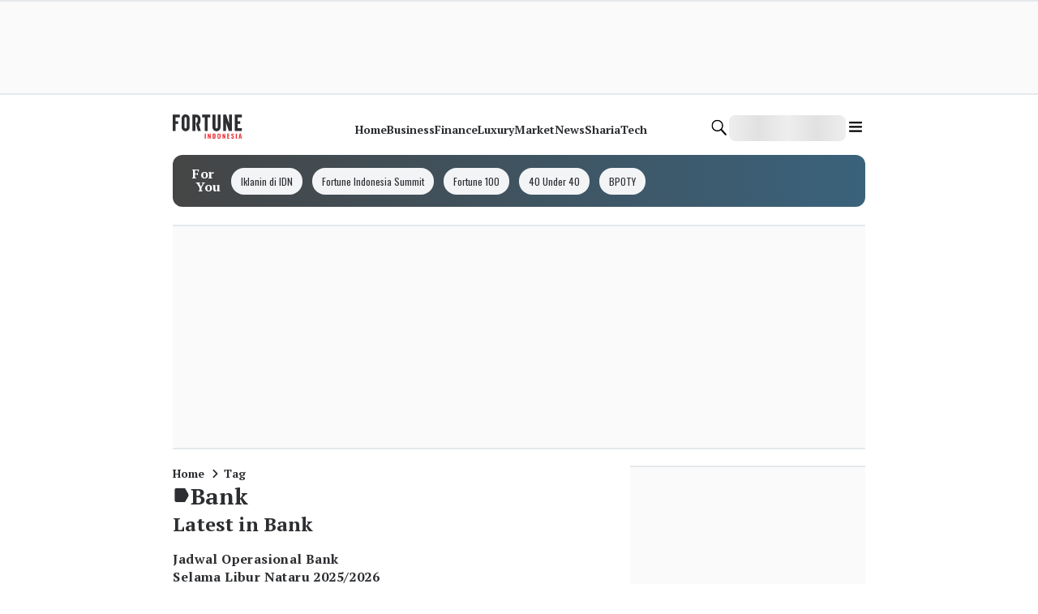

--- FILE ---
content_type: application/javascript; charset=UTF-8
request_url: https://www.fortuneidn.com/_next/static/chunks/4234-f1365a75828b7fdb.js
body_size: 12113
content:
try{!function(){var e="undefined"!=typeof window?window:"undefined"!=typeof global?global:"undefined"!=typeof globalThis?globalThis:"undefined"!=typeof self?self:{},t=(new e.Error).stack;t&&(e._sentryDebugIds=e._sentryDebugIds||{},e._sentryDebugIds[t]="74cea176-1a41-4db3-b889-018edabf275f",e._sentryDebugIdIdentifier="sentry-dbid-74cea176-1a41-4db3-b889-018edabf275f")}()}catch(e){}(self.webpackChunk_N_E=self.webpackChunk_N_E||[]).push([[4234],{56430:function(e,t,r){"use strict";r.d(t,{$s:function(){return d},L:function(){return c},LL:function(){return f},ZR:function(){return h},eu:function(){return u},hl:function(){return l},m9:function(){return p}}),r(32608);let a=function(e){let t=[],r=0;for(let a=0;a<e.length;a++){let i=e.charCodeAt(a);i<128?t[r++]=i:(i<2048?t[r++]=i>>6|192:((64512&i)==55296&&a+1<e.length&&(64512&e.charCodeAt(a+1))==56320?(i=65536+((1023&i)<<10)+(1023&e.charCodeAt(++a)),t[r++]=i>>18|240,t[r++]=i>>12&63|128):t[r++]=i>>12|224,t[r++]=i>>6&63|128),t[r++]=63&i|128)}return t},i=function(e){let t=[],r=0,a=0;for(;r<e.length;){let i=e[r++];if(i<128)t[a++]=String.fromCharCode(i);else if(i>191&&i<224){let n=e[r++];t[a++]=String.fromCharCode((31&i)<<6|63&n)}else if(i>239&&i<365){let n=((7&i)<<18|(63&e[r++])<<12|(63&e[r++])<<6|63&e[r++])-65536;t[a++]=String.fromCharCode(55296+(n>>10)),t[a++]=String.fromCharCode(56320+(1023&n))}else{let n=e[r++],s=e[r++];t[a++]=String.fromCharCode((15&i)<<12|(63&n)<<6|63&s)}}return t.join("")},n={byteToCharMap_:null,charToByteMap_:null,byteToCharMapWebSafe_:null,charToByteMapWebSafe_:null,ENCODED_VALS_BASE:"ABCDEFGHIJKLMNOPQRSTUVWXYZabcdefghijklmnopqrstuvwxyz0123456789",get ENCODED_VALS(){return this.ENCODED_VALS_BASE+"+/="},get ENCODED_VALS_WEBSAFE(){return this.ENCODED_VALS_BASE+"-_."},HAS_NATIVE_SUPPORT:"function"==typeof atob,encodeByteArray(e,t){if(!Array.isArray(e))throw Error("encodeByteArray takes an array as a parameter");this.init_();let r=t?this.byteToCharMapWebSafe_:this.byteToCharMap_,a=[];for(let t=0;t<e.length;t+=3){let i=e[t],n=t+1<e.length,s=n?e[t+1]:0,o=t+2<e.length,c=o?e[t+2]:0,l=i>>2,u=(3&i)<<4|s>>4,h=(15&s)<<2|c>>6,f=63&c;o||(f=64,n||(h=64)),a.push(r[l],r[u],r[h],r[f])}return a.join("")},encodeString(e,t){return this.HAS_NATIVE_SUPPORT&&!t?btoa(e):this.encodeByteArray(a(e),t)},decodeString(e,t){return this.HAS_NATIVE_SUPPORT&&!t?atob(e):i(this.decodeStringToByteArray(e,t))},decodeStringToByteArray(e,t){this.init_();let r=t?this.charToByteMapWebSafe_:this.charToByteMap_,a=[];for(let t=0;t<e.length;){let i=r[e.charAt(t++)],n=t<e.length?r[e.charAt(t)]:0,o=++t<e.length?r[e.charAt(t)]:64,c=++t<e.length?r[e.charAt(t)]:64;if(++t,null==i||null==n||null==o||null==c)throw new s;let l=i<<2|n>>4;if(a.push(l),64!==o){let e=n<<4&240|o>>2;if(a.push(e),64!==c){let e=o<<6&192|c;a.push(e)}}}return a},init_(){if(!this.byteToCharMap_){this.byteToCharMap_={},this.charToByteMap_={},this.byteToCharMapWebSafe_={},this.charToByteMapWebSafe_={};for(let e=0;e<this.ENCODED_VALS.length;e++)this.byteToCharMap_[e]=this.ENCODED_VALS.charAt(e),this.charToByteMap_[this.byteToCharMap_[e]]=e,this.byteToCharMapWebSafe_[e]=this.ENCODED_VALS_WEBSAFE.charAt(e),this.charToByteMapWebSafe_[this.byteToCharMapWebSafe_[e]]=e,e>=this.ENCODED_VALS_BASE.length&&(this.charToByteMap_[this.ENCODED_VALS_WEBSAFE.charAt(e)]=e,this.charToByteMapWebSafe_[this.ENCODED_VALS.charAt(e)]=e)}}};class s extends Error{constructor(){super(...arguments),this.name="DecodeBase64StringError"}}let o=function(e){let t=a(e);return n.encodeByteArray(t,!0)},c=function(e){return o(e).replace(/\./g,"")};function l(){try{return"object"==typeof indexedDB}catch(e){return!1}}function u(){return new Promise((e,t)=>{try{let r=!0,a="validate-browser-context-for-indexeddb-analytics-module",i=self.indexedDB.open(a);i.onsuccess=()=>{i.result.close(),r||self.indexedDB.deleteDatabase(a),e(!0)},i.onupgradeneeded=()=>{r=!1},i.onerror=()=>{var e;t((null===(e=i.error)||void 0===e?void 0:e.message)||"")}}catch(e){t(e)}})}class h extends Error{constructor(e,t,r){super(t),this.code=e,this.customData=r,this.name="FirebaseError",Object.setPrototypeOf(this,h.prototype),Error.captureStackTrace&&Error.captureStackTrace(this,f.prototype.create)}}class f{constructor(e,t,r){this.service=e,this.serviceName=t,this.errors=r}create(e,...t){let r=t[0]||{},a=`${this.service}/${e}`,i=this.errors[e],n=i?i.replace(g,(e,t)=>{let a=r[t];return null!=a?String(a):`<${t}?>`}):"Error",s=`${this.serviceName}: ${n} (${a}).`;return new h(a,s,r)}}let g=/\{\$([^}]+)}/g;function d(e,t=1e3,r=2){let a=t*Math.pow(r,e);return Math.min(144e5,a+Math.round(.5*a*(Math.random()-.5)*2))}function p(e){return e&&e._delegate?e._delegate:e}},86937:function(e,t,r){var a=r(56846).Symbol;e.exports=a},14738:function(e,t,r){var a=r(86937),i=r(89728),n=r(99181),s=a?a.toStringTag:void 0;e.exports=function(e){return null==e?void 0===e?"[object Undefined]":"[object Null]":s&&s in Object(e)?i(e):n(e)}},38865:function(e,t,r){var a=r(67793),i=/^\s+/;e.exports=function(e){return e?e.slice(0,a(e)+1).replace(i,""):e}},34296:function(e,t,r){var a="object"==typeof r.g&&r.g&&r.g.Object===Object&&r.g;e.exports=a},89728:function(e,t,r){var a=r(86937),i=Object.prototype,n=i.hasOwnProperty,s=i.toString,o=a?a.toStringTag:void 0;e.exports=function(e){var t=n.call(e,o),r=e[o];try{e[o]=void 0;var a=!0}catch(e){}var i=s.call(e);return a&&(t?e[o]=r:delete e[o]),i}},99181:function(e){var t=Object.prototype.toString;e.exports=function(e){return t.call(e)}},56846:function(e,t,r){var a=r(34296),i="object"==typeof self&&self&&self.Object===Object&&self,n=a||i||Function("return this")();e.exports=n},67793:function(e){var t=/\s/;e.exports=function(e){for(var r=e.length;r--&&t.test(e.charAt(r)););return r}},28483:function(e,t,r){var a=r(7821),i=r(80377),n=r(26605),s=Math.max,o=Math.min;e.exports=function(e,t,r){var c,l,u,h,f,g,d=0,p=!1,m=!1,b=!0;if("function"!=typeof e)throw TypeError("Expected a function");function w(t){var r=c,a=l;return c=l=void 0,d=t,h=e.apply(a,r)}function v(e){var r=e-g,a=e-d;return void 0===g||r>=t||r<0||m&&a>=u}function y(){var e,r,a,n=i();if(v(n))return _(n);f=setTimeout(y,(e=n-g,r=n-d,a=t-e,m?o(a,u-r):a))}function _(e){return(f=void 0,b&&c)?w(e):(c=l=void 0,h)}function S(){var e,r=i(),a=v(r);if(c=arguments,l=this,g=r,a){if(void 0===f)return d=e=g,f=setTimeout(y,t),p?w(e):h;if(m)return clearTimeout(f),f=setTimeout(y,t),w(g)}return void 0===f&&(f=setTimeout(y,t)),h}return t=n(t)||0,a(r)&&(p=!!r.leading,u=(m="maxWait"in r)?s(n(r.maxWait)||0,t):u,b="trailing"in r?!!r.trailing:b),S.cancel=function(){void 0!==f&&clearTimeout(f),d=0,c=g=l=f=void 0},S.flush=function(){return void 0===f?h:_(i())},S}},7821:function(e){e.exports=function(e){var t=typeof e;return null!=e&&("object"==t||"function"==t)}},64994:function(e){e.exports=function(e){return null!=e&&"object"==typeof e}},62409:function(e,t,r){var a=r(14738),i=r(64994);e.exports=function(e){return"symbol"==typeof e||i(e)&&"[object Symbol]"==a(e)}},80377:function(e,t,r){var a=r(56846);e.exports=function(){return a.Date.now()}},26605:function(e,t,r){var a=r(38865),i=r(7821),n=r(62409),s=0/0,o=/^[-+]0x[0-9a-f]+$/i,c=/^0b[01]+$/i,l=/^0o[0-7]+$/i,u=parseInt;e.exports=function(e){if("number"==typeof e)return e;if(n(e))return s;if(i(e)){var t="function"==typeof e.valueOf?e.valueOf():e;e=i(t)?t+"":t}if("string"!=typeof e)return 0===e?e:+e;e=a(e);var r=c.test(e);return r||l.test(e)?u(e.slice(2),r?2:8):o.test(e)?s:+e}},77194:function(e,t,r){"use strict";r.d(t,{Jn:function(){return v},KN:function(){return y},Xd:function(){return m},qX:function(){return b}});var a=r(72409),i=r(47484),n=r(56430),s=r(30567);class o{constructor(e){this.container=e}getPlatformInfoString(){return this.container.getProviders().map(e=>{if(!function(e){let t=e.getComponent();return(null==t?void 0:t.type)==="VERSION"}(e))return null;{let t=e.getImmediate();return`${t.library}/${t.version}`}}).filter(e=>e).join(" ")}}let c="@firebase/app",l="0.10.13",u=new i.Yd("@firebase/app"),h={[c]:"fire-core","@firebase/app-compat":"fire-core-compat","@firebase/analytics":"fire-analytics","@firebase/analytics-compat":"fire-analytics-compat","@firebase/app-check":"fire-app-check","@firebase/app-check-compat":"fire-app-check-compat","@firebase/auth":"fire-auth","@firebase/auth-compat":"fire-auth-compat","@firebase/database":"fire-rtdb","@firebase/data-connect":"fire-data-connect","@firebase/database-compat":"fire-rtdb-compat","@firebase/functions":"fire-fn","@firebase/functions-compat":"fire-fn-compat","@firebase/installations":"fire-iid","@firebase/installations-compat":"fire-iid-compat","@firebase/messaging":"fire-fcm","@firebase/messaging-compat":"fire-fcm-compat","@firebase/performance":"fire-perf","@firebase/performance-compat":"fire-perf-compat","@firebase/remote-config":"fire-rc","@firebase/remote-config-compat":"fire-rc-compat","@firebase/storage":"fire-gcs","@firebase/storage-compat":"fire-gcs-compat","@firebase/firestore":"fire-fst","@firebase/firestore-compat":"fire-fst-compat","@firebase/vertexai-preview":"fire-vertex","fire-js":"fire-js",firebase:"fire-js-all"},f=new Map,g=new Map,d=new Map;function p(e,t){try{e.container.addComponent(t)}catch(r){u.debug(`Component ${t.name} failed to register with FirebaseApp ${e.name}`,r)}}function m(e){let t=e.name;if(d.has(t))return u.debug(`There were multiple attempts to register component ${t}.`),!1;for(let r of(d.set(t,e),f.values()))p(r,e);for(let t of g.values())p(t,e);return!0}function b(e,t){let r=e.container.getProvider("heartbeat").getImmediate({optional:!0});return r&&r.triggerHeartbeat(),e.container.getProvider(t)}let w=new n.LL("app","Firebase",{"no-app":"No Firebase App '{$appName}' has been created - call initializeApp() first","bad-app-name":"Illegal App name: '{$appName}'","duplicate-app":"Firebase App named '{$appName}' already exists with different options or config","app-deleted":"Firebase App named '{$appName}' already deleted","server-app-deleted":"Firebase Server App has been deleted","no-options":"Need to provide options, when not being deployed to hosting via source.","invalid-app-argument":"firebase.{$appName}() takes either no argument or a Firebase App instance.","invalid-log-argument":"First argument to `onLog` must be null or a function.","idb-open":"Error thrown when opening IndexedDB. Original error: {$originalErrorMessage}.","idb-get":"Error thrown when reading from IndexedDB. Original error: {$originalErrorMessage}.","idb-set":"Error thrown when writing to IndexedDB. Original error: {$originalErrorMessage}.","idb-delete":"Error thrown when deleting from IndexedDB. Original error: {$originalErrorMessage}.","finalization-registry-not-supported":"FirebaseServerApp deleteOnDeref field defined but the JS runtime does not support FinalizationRegistry.","invalid-server-app-environment":"FirebaseServerApp is not for use in browser environments."}),v="10.14.1";function y(e,t,r){var i;let n=null!==(i=h[e])&&void 0!==i?i:e;r&&(n+=`-${r}`);let s=n.match(/\s|\//),o=t.match(/\s|\//);if(s||o){let e=[`Unable to register library "${n}" with version "${t}":`];s&&e.push(`library name "${n}" contains illegal characters (whitespace or "/")`),s&&o&&e.push("and"),o&&e.push(`version name "${t}" contains illegal characters (whitespace or "/")`),u.warn(e.join(" "));return}m(new a.wA(`${n}-version`,()=>({library:n,version:t}),"VERSION"))}let _="firebase-heartbeat-store",S=null;function E(){return S||(S=(0,s.X3)("firebase-heartbeat-database",1,{upgrade:(e,t)=>{if(0===t)try{e.createObjectStore(_)}catch(e){console.warn(e)}}}).catch(e=>{throw w.create("idb-open",{originalErrorMessage:e.message})})),S}async function C(e){try{let t=(await E()).transaction(_),r=await t.objectStore(_).get(T(e));return await t.done,r}catch(e){if(e instanceof n.ZR)u.warn(e.message);else{let t=w.create("idb-get",{originalErrorMessage:null==e?void 0:e.message});u.warn(t.message)}}}async function I(e,t){try{let r=(await E()).transaction(_,"readwrite"),a=r.objectStore(_);await a.put(t,T(e)),await r.done}catch(e){if(e instanceof n.ZR)u.warn(e.message);else{let t=w.create("idb-set",{originalErrorMessage:null==e?void 0:e.message});u.warn(t.message)}}}function T(e){return`${e.name}!${e.options.appId}`}class D{constructor(e){this.container=e,this._heartbeatsCache=null;let t=this.container.getProvider("app").getImmediate();this._storage=new M(t),this._heartbeatsCachePromise=this._storage.read().then(e=>(this._heartbeatsCache=e,e))}async triggerHeartbeat(){var e,t;try{let r=this.container.getProvider("platform-logger").getImmediate().getPlatformInfoString(),a=A();if((null===(e=this._heartbeatsCache)||void 0===e?void 0:e.heartbeats)==null&&(this._heartbeatsCache=await this._heartbeatsCachePromise,(null===(t=this._heartbeatsCache)||void 0===t?void 0:t.heartbeats)==null)||this._heartbeatsCache.lastSentHeartbeatDate===a||this._heartbeatsCache.heartbeats.some(e=>e.date===a))return;return this._heartbeatsCache.heartbeats.push({date:a,agent:r}),this._heartbeatsCache.heartbeats=this._heartbeatsCache.heartbeats.filter(e=>{let t=new Date(e.date).valueOf();return Date.now()-t<=2592e6}),this._storage.overwrite(this._heartbeatsCache)}catch(e){u.warn(e)}}async getHeartbeatsHeader(){var e;try{if(null===this._heartbeatsCache&&await this._heartbeatsCachePromise,(null===(e=this._heartbeatsCache)||void 0===e?void 0:e.heartbeats)==null||0===this._heartbeatsCache.heartbeats.length)return"";let t=A(),{heartbeatsToSend:r,unsentEntries:a}=function(e,t=1024){let r=[],a=e.slice();for(let i of e){let e=r.find(e=>e.agent===i.agent);if(e){if(e.dates.push(i.date),L(r)>t){e.dates.pop();break}}else if(r.push({agent:i.agent,dates:[i.date]}),L(r)>t){r.pop();break}a=a.slice(1)}return{heartbeatsToSend:r,unsentEntries:a}}(this._heartbeatsCache.heartbeats),i=(0,n.L)(JSON.stringify({version:2,heartbeats:r}));return this._heartbeatsCache.lastSentHeartbeatDate=t,a.length>0?(this._heartbeatsCache.heartbeats=a,await this._storage.overwrite(this._heartbeatsCache)):(this._heartbeatsCache.heartbeats=[],this._storage.overwrite(this._heartbeatsCache)),i}catch(e){return u.warn(e),""}}}function A(){return new Date().toISOString().substring(0,10)}class M{constructor(e){this.app=e,this._canUseIndexedDBPromise=this.runIndexedDBEnvironmentCheck()}async runIndexedDBEnvironmentCheck(){return!!(0,n.hl)()&&(0,n.eu)().then(()=>!0).catch(()=>!1)}async read(){if(!await this._canUseIndexedDBPromise)return{heartbeats:[]};{let e=await C(this.app);return(null==e?void 0:e.heartbeats)?e:{heartbeats:[]}}}async overwrite(e){var t;if(await this._canUseIndexedDBPromise){let r=await this.read();return I(this.app,{lastSentHeartbeatDate:null!==(t=e.lastSentHeartbeatDate)&&void 0!==t?t:r.lastSentHeartbeatDate,heartbeats:e.heartbeats})}}async add(e){var t;if(await this._canUseIndexedDBPromise){let r=await this.read();return I(this.app,{lastSentHeartbeatDate:null!==(t=e.lastSentHeartbeatDate)&&void 0!==t?t:r.lastSentHeartbeatDate,heartbeats:[...r.heartbeats,...e.heartbeats]})}}}function L(e){return(0,n.L)(JSON.stringify({version:2,heartbeats:e})).length}m(new a.wA("platform-logger",e=>new o(e),"PRIVATE")),m(new a.wA("heartbeat",e=>new D(e),"PRIVATE")),y(c,l,""),y(c,l,"esm2017"),y("fire-js","")},72409:function(e,t,r){"use strict";r.d(t,{wA:function(){return a}}),r(56430);class a{constructor(e,t,r){this.name=e,this.instanceFactory=t,this.type=r,this.multipleInstances=!1,this.serviceProps={},this.instantiationMode="LAZY",this.onInstanceCreated=null}setInstantiationMode(e){return this.instantiationMode=e,this}setMultipleInstances(e){return this.multipleInstances=e,this}setServiceProps(e){return this.serviceProps=e,this}setInstanceCreatedCallback(e){return this.onInstanceCreated=e,this}}},47484:function(e,t,r){"use strict";var a,i;r.d(t,{Yd:function(){return u},in:function(){return a}});let n=[];(i=a||(a={}))[i.DEBUG=0]="DEBUG",i[i.VERBOSE=1]="VERBOSE",i[i.INFO=2]="INFO",i[i.WARN=3]="WARN",i[i.ERROR=4]="ERROR",i[i.SILENT=5]="SILENT";let s={debug:a.DEBUG,verbose:a.VERBOSE,info:a.INFO,warn:a.WARN,error:a.ERROR,silent:a.SILENT},o=a.INFO,c={[a.DEBUG]:"log",[a.VERBOSE]:"log",[a.INFO]:"info",[a.WARN]:"warn",[a.ERROR]:"error"},l=(e,t,...r)=>{if(t<e.logLevel)return;let a=new Date().toISOString(),i=c[t];if(i)console[i](`[${a}]  ${e.name}:`,...r);else throw Error(`Attempted to log a message with an invalid logType (value: ${t})`)};class u{constructor(e){this.name=e,this._logLevel=o,this._logHandler=l,this._userLogHandler=null,n.push(this)}get logLevel(){return this._logLevel}set logLevel(e){if(!(e in a))throw TypeError(`Invalid value "${e}" assigned to \`logLevel\``);this._logLevel=e}setLogLevel(e){this._logLevel="string"==typeof e?s[e]:e}get logHandler(){return this._logHandler}set logHandler(e){if("function"!=typeof e)throw TypeError("Value assigned to `logHandler` must be a function");this._logHandler=e}get userLogHandler(){return this._userLogHandler}set userLogHandler(e){this._userLogHandler=e}debug(...e){this._userLogHandler&&this._userLogHandler(this,a.DEBUG,...e),this._logHandler(this,a.DEBUG,...e)}log(...e){this._userLogHandler&&this._userLogHandler(this,a.VERBOSE,...e),this._logHandler(this,a.VERBOSE,...e)}info(...e){this._userLogHandler&&this._userLogHandler(this,a.INFO,...e),this._logHandler(this,a.INFO,...e)}warn(...e){this._userLogHandler&&this._userLogHandler(this,a.WARN,...e),this._logHandler(this,a.WARN,...e)}error(...e){this._userLogHandler&&this._userLogHandler(this,a.ERROR,...e),this._logHandler(this,a.ERROR,...e)}}},94268:function(e,t,r){"use strict";(0,r(77194).KN)("firebase","10.14.1","app")},97388:function(e,t,r){"use strict";var a=r(77194),i=r(56430),n=r(72409),s=r(47484),o=r(30567);let c="@firebase/installations",l="0.6.9",u=`w:${l}`,h="FIS_v2",f=new i.LL("installations","Installations",{"missing-app-config-values":'Missing App configuration value: "{$valueName}"',"not-registered":"Firebase Installation is not registered.","installation-not-found":"Firebase Installation not found.","request-failed":'{$requestName} request failed with error "{$serverCode} {$serverStatus}: {$serverMessage}"',"app-offline":"Could not process request. Application offline.","delete-pending-registration":"Can't delete installation while there is a pending registration request."});function g(e){return e instanceof i.ZR&&e.code.includes("request-failed")}function d({projectId:e}){return`https://firebaseinstallations.googleapis.com/v1/projects/${e}/installations`}function p(e){return{token:e.token,requestStatus:2,expiresIn:Number(e.expiresIn.replace("s","000")),creationTime:Date.now()}}async function m(e,t){let r=(await t.json()).error;return f.create("request-failed",{requestName:e,serverCode:r.code,serverMessage:r.message,serverStatus:r.status})}function b({apiKey:e}){return new Headers({"Content-Type":"application/json",Accept:"application/json","x-goog-api-key":e})}async function w(e){let t=await e();return t.status>=500&&t.status<600?e():t}async function v({appConfig:e,heartbeatServiceProvider:t},{fid:r}){let a=d(e),i=b(e),n=t.getImmediate({optional:!0});if(n){let e=await n.getHeartbeatsHeader();e&&i.append("x-firebase-client",e)}let s={method:"POST",headers:i,body:JSON.stringify({fid:r,authVersion:h,appId:e.appId,sdkVersion:u})},o=await w(()=>fetch(a,s));if(o.ok){let e=await o.json();return{fid:e.fid||r,registrationStatus:2,refreshToken:e.refreshToken,authToken:p(e.authToken)}}throw await m("Create Installation",o)}function y(e){return new Promise(t=>{setTimeout(t,e)})}let _=/^[cdef][\w-]{21}$/;function S(e){return`${e.appName}!${e.appId}`}let E=new Map;function C(e,t){let r=S(e);I(r,t),function(e,t){let r=(!T&&"BroadcastChannel"in self&&((T=new BroadcastChannel("[Firebase] FID Change")).onmessage=e=>{I(e.data.key,e.data.fid)}),T);r&&r.postMessage({key:e,fid:t}),0===E.size&&T&&(T.close(),T=null)}(r,t)}function I(e,t){let r=E.get(e);if(r)for(let e of r)e(t)}let T=null,D="firebase-installations-store",A=null;function M(){return A||(A=(0,o.X3)("firebase-installations-database",1,{upgrade:(e,t)=>{0===t&&e.createObjectStore(D)}})),A}async function L(e,t){let r=S(e),a=(await M()).transaction(D,"readwrite"),i=a.objectStore(D),n=await i.get(r);return await i.put(t,r),await a.done,n&&n.fid===t.fid||C(e,t.fid),t}async function O(e){let t=S(e),r=(await M()).transaction(D,"readwrite");await r.objectStore(D).delete(t),await r.done}async function N(e,t){let r=S(e),a=(await M()).transaction(D,"readwrite"),i=a.objectStore(D),n=await i.get(r),s=t(n);return void 0===s?await i.delete(r):await i.put(s,r),await a.done,s&&(!n||n.fid!==s.fid)&&C(e,s.fid),s}async function k(e){let t;let r=await N(e.appConfig,r=>{let a=function(e,t){if(0===t.registrationStatus){if(!navigator.onLine)return{installationEntry:t,registrationPromise:Promise.reject(f.create("app-offline"))};let r={fid:t.fid,registrationStatus:1,registrationTime:Date.now()},a=B(e,r);return{installationEntry:r,registrationPromise:a}}return 1===t.registrationStatus?{installationEntry:t,registrationPromise:F(e)}:{installationEntry:t}}(e,j(r||{fid:function(){try{let e=new Uint8Array(17);(self.crypto||self.msCrypto).getRandomValues(e),e[0]=112+e[0]%16;let t=btoa(String.fromCharCode(...e)).replace(/\+/g,"-").replace(/\//g,"_").substr(0,22);return _.test(t)?t:""}catch(e){return""}}(),registrationStatus:0}));return t=a.registrationPromise,a.installationEntry});return""===r.fid?{installationEntry:await t}:{installationEntry:r,registrationPromise:t}}async function B(e,t){try{let r=await v(e,t);return L(e.appConfig,r)}catch(r){throw g(r)&&409===r.customData.serverCode?await O(e.appConfig):await L(e.appConfig,{fid:t.fid,registrationStatus:0}),r}}async function F(e){let t=await P(e.appConfig);for(;1===t.registrationStatus;)await y(100),t=await P(e.appConfig);if(0===t.registrationStatus){let{installationEntry:t,registrationPromise:r}=await k(e);return r||t}return t}function P(e){return N(e,e=>{if(!e)throw f.create("installation-not-found");return j(e)})}function j(e){return 1===e.registrationStatus&&e.registrationTime+1e4<Date.now()?{fid:e.fid,registrationStatus:0}:e}async function $({appConfig:e,heartbeatServiceProvider:t},r){let a=function(e,{fid:t}){return`${d(e)}/${t}/authTokens:generate`}(e,r),i=function(e,{refreshToken:t}){let r=b(e);return r.append("Authorization",`${h} ${t}`),r}(e,r),n=t.getImmediate({optional:!0});if(n){let e=await n.getHeartbeatsHeader();e&&i.append("x-firebase-client",e)}let s={method:"POST",headers:i,body:JSON.stringify({installation:{sdkVersion:u,appId:e.appId}})},o=await w(()=>fetch(a,s));if(o.ok)return p(await o.json());throw await m("Generate Auth Token",o)}async function x(e,t=!1){let r;let a=await N(e.appConfig,a=>{var i;if(!U(a))throw f.create("not-registered");let n=a.authToken;if(!t&&2===(i=n).requestStatus&&!function(e){let t=Date.now();return t<e.creationTime||e.creationTime+e.expiresIn<t+36e5}(i))return a;if(1===n.requestStatus)return r=R(e,t),a;{if(!navigator.onLine)throw f.create("app-offline");let t=function(e){let t={requestStatus:1,requestTime:Date.now()};return Object.assign(Object.assign({},e),{authToken:t})}(a);return r=V(e,t),t}});return r?await r:a.authToken}async function R(e,t){let r=await H(e.appConfig);for(;1===r.authToken.requestStatus;)await y(100),r=await H(e.appConfig);let a=r.authToken;return 0===a.requestStatus?x(e,t):a}function H(e){return N(e,e=>{var t;if(!U(e))throw f.create("not-registered");return 1===(t=e.authToken).requestStatus&&t.requestTime+1e4<Date.now()?Object.assign(Object.assign({},e),{authToken:{requestStatus:0}}):e})}async function V(e,t){try{let r=await $(e,t),a=Object.assign(Object.assign({},t),{authToken:r});return await L(e.appConfig,a),r}catch(r){if(g(r)&&(401===r.customData.serverCode||404===r.customData.serverCode))await O(e.appConfig);else{let r=Object.assign(Object.assign({},t),{authToken:{requestStatus:0}});await L(e.appConfig,r)}throw r}}function U(e){return void 0!==e&&2===e.registrationStatus}async function W(e){let{installationEntry:t,registrationPromise:r}=await k(e);return r?r.catch(console.error):x(e).catch(console.error),t.fid}async function q(e,t=!1){return await K(e),(await x(e,t)).token}async function K(e){let{registrationPromise:t}=await k(e);t&&await t}function z(e){return f.create("missing-app-config-values",{valueName:e})}let G="installations";(0,a.Xd)(new n.wA(G,e=>{let t=e.getProvider("app").getImmediate(),r=function(e){if(!e||!e.options)throw z("App Configuration");if(!e.name)throw z("App Name");for(let t of["projectId","apiKey","appId"])if(!e.options[t])throw z(t);return{appName:e.name,projectId:e.options.projectId,apiKey:e.options.apiKey,appId:e.options.appId}}(t),i=(0,a.qX)(t,"heartbeat");return{app:t,appConfig:r,heartbeatServiceProvider:i,_delete:()=>Promise.resolve()}},"PUBLIC")),(0,a.Xd)(new n.wA("installations-internal",e=>{let t=e.getProvider("app").getImmediate(),r=(0,a.qX)(t,G).getImmediate();return{getId:()=>W(r),getToken:e=>q(r,e)}},"PRIVATE")),(0,a.KN)(c,l),(0,a.KN)(c,l,"esm2017");let X="@firebase/remote-config",J="0.4.9",Z=new i.LL("remoteconfig","Remote Config",{"registration-window":"Undefined window object. This SDK only supports usage in a browser environment.","registration-project-id":"Undefined project identifier. Check Firebase app initialization.","registration-api-key":"Undefined API key. Check Firebase app initialization.","registration-app-id":"Undefined app identifier. Check Firebase app initialization.","storage-open":"Error thrown when opening storage. Original error: {$originalErrorMessage}.","storage-get":"Error thrown when reading from storage. Original error: {$originalErrorMessage}.","storage-set":"Error thrown when writing to storage. Original error: {$originalErrorMessage}.","storage-delete":"Error thrown when deleting from storage. Original error: {$originalErrorMessage}.","fetch-client-network":"Fetch client failed to connect to a network. Check Internet connection. Original error: {$originalErrorMessage}.","fetch-timeout":'The config fetch request timed out.  Configure timeout using "fetchTimeoutMillis" SDK setting.',"fetch-throttle":'The config fetch request timed out while in an exponential backoff state. Configure timeout using "fetchTimeoutMillis" SDK setting. Unix timestamp in milliseconds when fetch request throttling ends: {$throttleEndTimeMillis}.',"fetch-client-parse":"Fetch client could not parse response. Original error: {$originalErrorMessage}.","fetch-status":"Fetch server returned an HTTP error status. HTTP status: {$httpStatus}.","indexed-db-unavailable":"Indexed DB is not supported by current browser"});class Y{constructor(e,t,r,a){this.client=e,this.storage=t,this.storageCache=r,this.logger=a}isCachedDataFresh(e,t){if(!t)return this.logger.debug("Config fetch cache check. Cache unpopulated."),!1;let r=Date.now()-t,a=r<=e;return this.logger.debug(`Config fetch cache check. Cache age millis: ${r}. Cache max age millis (minimumFetchIntervalMillis setting): ${e}. Is cache hit: ${a}.`),a}async fetch(e){let[t,r]=await Promise.all([this.storage.getLastSuccessfulFetchTimestampMillis(),this.storage.getLastSuccessfulFetchResponse()]);if(r&&this.isCachedDataFresh(e.cacheMaxAgeMillis,t))return r;e.eTag=r&&r.eTag;let a=await this.client.fetch(e),i=[this.storageCache.setLastSuccessfulFetchTimestampMillis(Date.now())];return 200===a.status&&i.push(this.storage.setLastSuccessfulFetchResponse(a)),await Promise.all(i),a}}class Q{constructor(e,t,r,a,i,n){this.firebaseInstallations=e,this.sdkVersion=t,this.namespace=r,this.projectId=a,this.apiKey=i,this.appId=n}async fetch(e){let t,r,a;let[i,n]=await Promise.all([this.firebaseInstallations.getId(),this.firebaseInstallations.getToken()]),s=window.FIREBASE_REMOTE_CONFIG_URL_BASE||"https://firebaseremoteconfig.googleapis.com",o=fetch(`${s}/v1/projects/${this.projectId}/namespaces/${this.namespace}:fetch?key=${this.apiKey}`,{method:"POST",headers:{"Content-Type":"application/json","Content-Encoding":"gzip","If-None-Match":e.eTag||"*"},body:JSON.stringify({sdk_version:this.sdkVersion,app_instance_id:i,app_instance_id_token:n,app_id:this.appId,language_code:function(e=navigator){return e.languages&&e.languages[0]||e.language}()})}),c=new Promise((t,r)=>{e.signal.addEventListener(()=>{let e=Error("The operation was aborted.");e.name="AbortError",r(e)})});try{await Promise.race([o,c]),t=await o}catch(t){let e="fetch-client-network";throw(null==t?void 0:t.name)==="AbortError"&&(e="fetch-timeout"),Z.create(e,{originalErrorMessage:null==t?void 0:t.message})}let l=t.status,u=t.headers.get("ETag")||void 0;if(200===t.status){let e;try{e=await t.json()}catch(e){throw Z.create("fetch-client-parse",{originalErrorMessage:null==e?void 0:e.message})}r=e.entries,a=e.state}if("INSTANCE_STATE_UNSPECIFIED"===a?l=500:"NO_CHANGE"===a?l=304:("NO_TEMPLATE"===a||"EMPTY_CONFIG"===a)&&(r={}),304!==l&&200!==l)throw Z.create("fetch-status",{httpStatus:l});return{status:l,eTag:u,config:r}}}class ee{constructor(e,t){this.client=e,this.storage=t}async fetch(e){let t=await this.storage.getThrottleMetadata()||{backoffCount:0,throttleEndTimeMillis:Date.now()};return this.attemptFetch(e,t)}async attemptFetch(e,{throttleEndTimeMillis:t,backoffCount:r}){var a;await (a=e.signal,new Promise((e,r)=>{let i=setTimeout(e,Math.max(t-Date.now(),0));a.addEventListener(()=>{clearTimeout(i),r(Z.create("fetch-throttle",{throttleEndTimeMillis:t}))})}));try{let t=await this.client.fetch(e);return await this.storage.deleteThrottleMetadata(),t}catch(a){if(!function(e){if(!(e instanceof i.ZR)||!e.customData)return!1;let t=Number(e.customData.httpStatus);return 429===t||500===t||503===t||504===t}(a))throw a;let t={throttleEndTimeMillis:Date.now()+(0,i.$s)(r),backoffCount:r+1};return await this.storage.setThrottleMetadata(t),this.attemptFetch(e,t)}}}class et{constructor(e,t,r,a,i){this.app=e,this._client=t,this._storageCache=r,this._storage=a,this._logger=i,this._isInitializationComplete=!1,this.settings={fetchTimeoutMillis:6e4,minimumFetchIntervalMillis:432e5},this.defaultConfig={}}get fetchTimeMillis(){return this._storageCache.getLastSuccessfulFetchTimestampMillis()||-1}get lastFetchStatus(){return this._storageCache.getLastFetchStatus()||"no-fetch-yet"}}function er(e,t){let r=e.target.error||void 0;return Z.create(t,{originalErrorMessage:r&&(null==r?void 0:r.message)})}let ea="app_namespace_store";class ei{constructor(e,t,r,a=new Promise((e,t)=>{try{let r=indexedDB.open("firebase_remote_config",1);r.onerror=e=>{t(er(e,"storage-open"))},r.onsuccess=t=>{e(t.target.result)},r.onupgradeneeded=e=>{let t=e.target.result;0===e.oldVersion&&t.createObjectStore(ea,{keyPath:"compositeKey"})}}catch(e){t(Z.create("storage-open",{originalErrorMessage:null==e?void 0:e.message}))}})){this.appId=e,this.appName=t,this.namespace=r,this.openDbPromise=a}getLastFetchStatus(){return this.get("last_fetch_status")}setLastFetchStatus(e){return this.set("last_fetch_status",e)}getLastSuccessfulFetchTimestampMillis(){return this.get("last_successful_fetch_timestamp_millis")}setLastSuccessfulFetchTimestampMillis(e){return this.set("last_successful_fetch_timestamp_millis",e)}getLastSuccessfulFetchResponse(){return this.get("last_successful_fetch_response")}setLastSuccessfulFetchResponse(e){return this.set("last_successful_fetch_response",e)}getActiveConfig(){return this.get("active_config")}setActiveConfig(e){return this.set("active_config",e)}getActiveConfigEtag(){return this.get("active_config_etag")}setActiveConfigEtag(e){return this.set("active_config_etag",e)}getThrottleMetadata(){return this.get("throttle_metadata")}setThrottleMetadata(e){return this.set("throttle_metadata",e)}deleteThrottleMetadata(){return this.delete("throttle_metadata")}async get(e){let t=await this.openDbPromise;return new Promise((r,a)=>{let i=t.transaction([ea],"readonly").objectStore(ea),n=this.createCompositeKey(e);try{let e=i.get(n);e.onerror=e=>{a(er(e,"storage-get"))},e.onsuccess=e=>{let t=e.target.result;t?r(t.value):r(void 0)}}catch(e){a(Z.create("storage-get",{originalErrorMessage:null==e?void 0:e.message}))}})}async set(e,t){let r=await this.openDbPromise;return new Promise((a,i)=>{let n=r.transaction([ea],"readwrite").objectStore(ea),s=this.createCompositeKey(e);try{let e=n.put({compositeKey:s,value:t});e.onerror=e=>{i(er(e,"storage-set"))},e.onsuccess=()=>{a()}}catch(e){i(Z.create("storage-set",{originalErrorMessage:null==e?void 0:e.message}))}})}async delete(e){let t=await this.openDbPromise;return new Promise((r,a)=>{let i=t.transaction([ea],"readwrite").objectStore(ea),n=this.createCompositeKey(e);try{let e=i.delete(n);e.onerror=e=>{a(er(e,"storage-delete"))},e.onsuccess=()=>{r()}}catch(e){a(Z.create("storage-delete",{originalErrorMessage:null==e?void 0:e.message}))}})}createCompositeKey(e){return[this.appId,this.appName,this.namespace,e].join()}}class en{constructor(e){this.storage=e}getLastFetchStatus(){return this.lastFetchStatus}getLastSuccessfulFetchTimestampMillis(){return this.lastSuccessfulFetchTimestampMillis}getActiveConfig(){return this.activeConfig}async loadFromStorage(){let e=this.storage.getLastFetchStatus(),t=this.storage.getLastSuccessfulFetchTimestampMillis(),r=this.storage.getActiveConfig(),a=await e;a&&(this.lastFetchStatus=a);let i=await t;i&&(this.lastSuccessfulFetchTimestampMillis=i);let n=await r;n&&(this.activeConfig=n)}setLastFetchStatus(e){return this.lastFetchStatus=e,this.storage.setLastFetchStatus(e)}setLastSuccessfulFetchTimestampMillis(e){return this.lastSuccessfulFetchTimestampMillis=e,this.storage.setLastSuccessfulFetchTimestampMillis(e)}setActiveConfig(e){return this.activeConfig=e,this.storage.setActiveConfig(e)}}(0,a.Xd)(new n.wA("remote-config",function(e,{instanceIdentifier:t}){let r=e.getProvider("app").getImmediate(),n=e.getProvider("installations-internal").getImmediate();if("undefined"==typeof window)throw Z.create("registration-window");if(!(0,i.hl)())throw Z.create("indexed-db-unavailable");let{projectId:o,apiKey:c,appId:l}=r.options;if(!o)throw Z.create("registration-project-id");if(!c)throw Z.create("registration-api-key");if(!l)throw Z.create("registration-app-id");t=t||"firebase";let u=new ei(l,r.name,t),h=new en(u),f=new s.Yd(X);f.logLevel=s.in.ERROR;let g=new et(r,new Y(new ee(new Q(n,a.Jn,t,o,c,l),u),u,h,f),h,u,f);return function(e){let t=(0,i.m9)(e);t._initializePromise||(t._initializePromise=t._storageCache.loadFromStorage().then(()=>{t._isInitializationComplete=!0})),t._initializePromise}(g),g},"PUBLIC").setMultipleInstances(!0)),(0,a.KN)(X,J),(0,a.KN)(X,J,"esm2017")},30567:function(e,t,r){"use strict";let a,i,n;r.d(t,{X3:function(){return p}});let s=(e,t)=>t.some(t=>e instanceof t),o=new WeakMap,c=new WeakMap,l=new WeakMap,u=new WeakMap,h=new WeakMap,f={get(e,t,r){if(e instanceof IDBTransaction){if("done"===t)return c.get(e);if("objectStoreNames"===t)return e.objectStoreNames||l.get(e);if("store"===t)return r.objectStoreNames[1]?void 0:r.objectStore(r.objectStoreNames[0])}return g(e[t])},set:(e,t,r)=>(e[t]=r,!0),has:(e,t)=>e instanceof IDBTransaction&&("done"===t||"store"===t)||t in e};function g(e){var t;if(e instanceof IDBRequest)return function(e){let t=new Promise((t,r)=>{let a=()=>{e.removeEventListener("success",i),e.removeEventListener("error",n)},i=()=>{t(g(e.result)),a()},n=()=>{r(e.error),a()};e.addEventListener("success",i),e.addEventListener("error",n)});return t.then(t=>{t instanceof IDBCursor&&o.set(t,e)}).catch(()=>{}),h.set(t,e),t}(e);if(u.has(e))return u.get(e);let r="function"==typeof(t=e)?t!==IDBDatabase.prototype.transaction||"objectStoreNames"in IDBTransaction.prototype?(i||(i=[IDBCursor.prototype.advance,IDBCursor.prototype.continue,IDBCursor.prototype.continuePrimaryKey])).includes(t)?function(...e){return t.apply(d(this),e),g(o.get(this))}:function(...e){return g(t.apply(d(this),e))}:function(e,...r){let a=t.call(d(this),e,...r);return l.set(a,e.sort?e.sort():[e]),g(a)}:(t instanceof IDBTransaction&&function(e){if(c.has(e))return;let t=new Promise((t,r)=>{let a=()=>{e.removeEventListener("complete",i),e.removeEventListener("error",n),e.removeEventListener("abort",n)},i=()=>{t(),a()},n=()=>{r(e.error||new DOMException("AbortError","AbortError")),a()};e.addEventListener("complete",i),e.addEventListener("error",n),e.addEventListener("abort",n)});c.set(e,t)}(t),s(t,a||(a=[IDBDatabase,IDBObjectStore,IDBIndex,IDBCursor,IDBTransaction])))?new Proxy(t,f):t;return r!==e&&(u.set(e,r),h.set(r,e)),r}let d=e=>h.get(e);function p(e,t,{blocked:r,upgrade:a,blocking:i,terminated:n}={}){let s=indexedDB.open(e,t),o=g(s);return a&&s.addEventListener("upgradeneeded",e=>{a(g(s.result),e.oldVersion,e.newVersion,g(s.transaction),e)}),r&&s.addEventListener("blocked",e=>r(e.oldVersion,e.newVersion,e)),o.then(e=>{n&&e.addEventListener("close",()=>n()),i&&e.addEventListener("versionchange",e=>i(e.oldVersion,e.newVersion,e))}).catch(()=>{}),o}let m=["get","getKey","getAll","getAllKeys","count"],b=["put","add","delete","clear"],w=new Map;function v(e,t){if(!(e instanceof IDBDatabase&&!(t in e)&&"string"==typeof t))return;if(w.get(t))return w.get(t);let r=t.replace(/FromIndex$/,""),a=t!==r,i=b.includes(r);if(!(r in(a?IDBIndex:IDBObjectStore).prototype)||!(i||m.includes(r)))return;let n=async function(e,...t){let n=this.transaction(e,i?"readwrite":"readonly"),s=n.store;return a&&(s=s.index(t.shift())),(await Promise.all([s[r](...t),i&&n.done]))[0]};return w.set(t,n),n}f={...n=f,get:(e,t,r)=>v(e,t)||n.get(e,t,r),has:(e,t)=>!!v(e,t)||n.has(e,t)}},40551:function(e,t,r){"use strict";r.d(t,{o:function(){return i}});class a extends Error{}function i(e,t){let r;if("string"!=typeof e)throw new a("Invalid token specified: must be a string");t||(t={});let i=!0===t.header?0:1,n=e.split(".")[i];if("string"!=typeof n)throw new a(`Invalid token specified: missing part #${i+1}`);try{r=function(e){let t=e.replace(/-/g,"+").replace(/_/g,"/");switch(t.length%4){case 0:break;case 2:t+="==";break;case 3:t+="=";break;default:throw Error("base64 string is not of the correct length")}try{var r;return r=t,decodeURIComponent(atob(r).replace(/(.)/g,(e,t)=>{let r=t.charCodeAt(0).toString(16).toUpperCase();return r.length<2&&(r="0"+r),"%"+r}))}catch(e){return atob(t)}}(n)}catch(e){throw new a(`Invalid token specified: invalid base64 for part #${i+1} (${e.message})`)}try{return JSON.parse(r)}catch(e){throw new a(`Invalid token specified: invalid json for part #${i+1} (${e.message})`)}}a.prototype.name="InvalidTokenError"}}]);

--- FILE ---
content_type: application/javascript; charset=UTF-8
request_url: https://www.fortuneidn.com/_next/static/chunks/app/error-12c634e2fab3d823.js
body_size: 604
content:
try{!function(){var e="undefined"!=typeof window?window:"undefined"!=typeof global?global:"undefined"!=typeof globalThis?globalThis:"undefined"!=typeof self?self:{},n=(new e.Error).stack;n&&(e._sentryDebugIds=e._sentryDebugIds||{},e._sentryDebugIds[n]="a731e9e3-8aae-43d4-a274-76d702269147",e._sentryDebugIdIdentifier="sentry-dbid-a731e9e3-8aae-43d4-a274-76d702269147")}()}catch(e){}(self.webpackChunk_N_E=self.webpackChunk_N_E||[]).push([[7601],{83570:function(e,n,t){Promise.resolve().then(t.bind(t,94949))},94949:function(e,n,t){"use strict";t.r(n);var d=t(57827),s=t(95279),f=t(23329),u=t(75081);n.default=e=>{let{error:n,reset:t}=e;return(0,f.useEffect)(()=>{s.Tb(n)},[n]),(0,d.jsx)(u.Z,{})}}},function(e){e.O(0,[881,5081,3611,4354,70,1744],function(){return e(e.s=83570)}),_N_E=e.O()}]);

--- FILE ---
content_type: application/javascript; charset=UTF-8
request_url: https://www.fortuneidn.com/_next/static/chunks/9083-f6819065eebc3548.js
body_size: 16462
content:
try{!function(){var e="undefined"!=typeof window?window:"undefined"!=typeof global?global:"undefined"!=typeof globalThis?globalThis:"undefined"!=typeof self?self:{},n=(new e.Error).stack;n&&(e._sentryDebugIds=e._sentryDebugIds||{},e._sentryDebugIds[n]="eb168905-6cef-4541-9f2d-0ea4e7c59588",e._sentryDebugIdIdentifier="sentry-dbid-eb168905-6cef-4541-9f2d-0ea4e7c59588")}()}catch(e){}"use strict";(self.webpackChunk_N_E=self.webpackChunk_N_E||[]).push([[9083],{89083:function(e,n,t){t.d(n,{StyledRootNoAdsRegistry:function(){return p}});var i=t(1661),o=t(57827),r=t(47465),l=t(43323),a=t(90695),d=t(16759),s=t(38290),c=t(91757),u=t(32490),h=t(45495),f=t(73570),m=t(23329),g=t(55446);function v(){let e=(0,i._)(["\n  position: relative;\n"]);return v=function(){return e},e}function p(e){let{publisher:n,header:t,footer:i,children:r}=e,[l]=(0,m.useState)(()=>new g.qH);return(0,f.useServerInsertedHTML)(()=>{let e=l.getStyleElement();return l.instance.clearTag(),(0,o.jsx)(o.Fragment,{children:e})}),(0,o.jsx)(u.v,{children:(0,o.jsx)(b,{header:t,footer:i,publisher:n,children:r})})}let x=r.Z.main(v()),b=e=>{let{publisher:n,regional:t,header:i,footer:r,children:u}=e,{navbarData:f,footerData:m}=(0,h.i)(n,i,r,void 0,t),{isMobile:g}=(0,c.F)();return(0,o.jsxs)(o.Fragment,{children:[(0,o.jsx)(a.s,{...f}),(0,o.jsx)(x,{id:"main",children:(0,o.jsxs)(s.W,{children:[u,!g&&(0,o.jsxs)(o.Fragment,{children:[(0,o.jsx)(d.L,{variant:"left"}),(0,o.jsx)(d.L,{variant:"right"})]})]})}),(0,o.jsx)(l.V,{...m})]})}},43323:function(e,n,t){t.d(n,{V:function(){return R}});var i=t(1661),o=t(57827),r=t(72947),l=t(47465),a=t(10909),d=t(38290),s=t(7216),c=t(68937),u=t(31877),h=t(61378),f=t(23329),m=t(77728),g=t(87961);function v(){let e=(0,i._)(["\n  @media (max-width: 767px) {\n    #footer-ecosystem {\n      display: none;\n  }\n"]);return v=function(){return e},e}let p=l.Z.div(v()),x=e=>{var n,t,i;let{digitalMedia:l,creatorEconomy:a,entertainment:d,liveStreaming:s,others:u,label:h,hrefEcosystem:f="https://www.idn.media/"}=e,v=(0,r.u)();return(0,o.jsx)(p,{children:(0,o.jsxs)(c.k,{direction:"column",gap:"4",children:[(0,o.jsx)(c.k,{children:(0,o.jsx)(m.x,{href:f,passHref:!0,title:null===(n=v.logo)||void 0===n?void 0:n.ecosystem.icon,children:(0,o.jsx)(g.p,{icon:(null===(t=v.logo)||void 0===t?void 0:t.ecosystem.icon)||"idn-logo",size:"md",color:null===(i=v.logo)||void 0===i?void 0:i.ecosystem.color})})}),(0,o.jsxs)(c.k,{gap:"6",children:[(0,o.jsx)(b,{label:h.digitalMediaLabel,items:l}),(0,o.jsxs)(c.k,{direction:"column",gap:"4",children:[(0,o.jsx)(b,{label:h.liveStreamingLabel,items:s}),(0,o.jsx)(b,{label:h.creatorEconomyLabel,items:a})]}),(0,o.jsxs)(c.k,{direction:"column",gap:"4",children:[(0,o.jsx)(b,{label:h.entertainmentLabel,items:d}),(0,o.jsx)(b,{label:h.othersLabel,items:u})]})]})]})})},b=e=>{var n,t,i;let{label:l,items:d}=e,s=(0,r.u)();return(0,o.jsxs)(a.x,{children:[l&&(0,o.jsx)(u.x,{fontSize:"sm",color:null===(n=s.footer)||void 0===n?void 0:n.ecosystem.color,fontFamily:null===(t=s.footer)||void 0===t?void 0:t.ecosystem.fontFamily,fontWeight:null===(i=s.footer)||void 0===i?void 0:i.ecosystem.fontWeight,children:l}),(0,o.jsx)(c.k,{direction:"column",alignItems:"start",gap:"2",wrap:"wrap",marginTop:"4",children:null==d?void 0:d.map((e,n)=>{var t,i,r;return(0,o.jsx)(m.x,{href:e.href,passHref:!0,children:(0,o.jsx)(c.k,{alignItems:"center",children:(0,o.jsx)(u.x,{whiteSpace:"nowrap",fontSize:"xs",color:null===(t=s.footer)||void 0===t?void 0:t.channels.color,fontFamily:null===(i=s.footer)||void 0===i?void 0:i.channels.fontFamily,fontWeight:null===(r=s.footer)||void 0===r?void 0:r.channels.fontWeight,children:e.label})})},n)})})]})};function y(){let e=(0,i._)(["\n  #footer-logo {\n    justify-content: start;\n  }\n\n  #footer-idn-company {\n    display: none;\n  }\n\n  #footer-socials {\n    gap: ",";\n  }\n\n  #footer-nav {\n    flex-direction: column;\n    align-items: start;\n    gap: ",";\n  }\n\n  @media (max-width: 767px) {\n    #footer-description {\n      text-align: center;\n    }\n    #footer-logo {\n      margin: 0 auto;\n    }\n    #footer-idn-company {\n      display: block;\n      margin: 0 auto;\n    }\n    #footer-nav {\n      width: ",";\n      margin: 0 auto;\n      justify-content: center;\n      align-items: center;\n      flex-direction: row;\n      gap: ",";\n    }\n    #footer-socials {\n      gap: 0;\n      margin: 0 auto;\n      width: ",";\n      justify-content: center;\n\n      #footer-social-icon {\n        width: ",";\n        display: flex;\n        align-items: center;\n        justify-content: center;\n\n        a {\n          background: blue;\n        }\n      }\n    }\n\n    #follow-label,\n    #download-label {\n      flex-direction: column;\n      justify-content: center;\n    }\n  }\n"]);return y=function(){return e},e}function w(){let e=(0,i._)(["\n  display: none;\n  @media (max-width: 767px) {\n    display: block;\n  }\n"]);return w=function(){return e},e}let j=l.Z.div(y(),h.RZ["2"],h.RZ["3"],h.Q0["11/12"],h.RZ["2"],h.Q0["6/12"],h.Q0["1/4"]),k=l.Z.div(w()),C=e=>{var n,t,i,l,d,h,v,p,x,b,y,w;let{items:C,label:S,socials:z,stores:F}=e,R=(0,r.u)();return(0,o.jsx)(j,{children:(0,o.jsxs)(c.k,{direction:"column",gap:"4",children:[(0,o.jsx)(a.x,{id:"footer-logo",children:(0,o.jsx)(m.x,{href:"/",passHref:!0,title:null===(n=R.logo)||void 0===n?void 0:n.footer.icon,children:(0,o.jsx)(g.p,{icon:(null===(t=R.logo)||void 0===t?void 0:t.footer.icon)||"idn-times-logo",size:"md",color:null===(i=R.logo)||void 0===i?void 0:i.footer.color})})}),(0,o.jsx)(a.x,{id:"footer-idn-company",children:(0,o.jsx)(g.p,{icon:"idn-company",size:"md",color:"white"})}),S.description&&(0,o.jsx)(u.x,{id:"footer-description",fontSize:"xs",color:null===(l=R.footer)||void 0===l?void 0:l.description.color,fontFamily:null===(d=R.footer)||void 0===d?void 0:d.description.fontFamily,fontWeight:null===(h=R.footer)||void 0===h?void 0:h.description.fontWeight,children:S.description}),(0,o.jsx)(c.k,{id:"footer-nav",wrap:"wrap",children:null==C?void 0:C.map((e,n)=>{var t,i,r;return(0,o.jsxs)(f.Fragment,{children:[(0,o.jsx)(m.x,{href:e.href,passHref:!0,children:(0,o.jsx)(c.k,{alignItems:"center",children:(0,o.jsx)(u.x,{whiteSpace:"nowrap",dataTestId:"footer-nav-".concat(n+1),fontSize:"xs",color:null===(t=R.footer)||void 0===t?void 0:t.nav.color,fontFamily:null===(i=R.footer)||void 0===i?void 0:i.nav.fontFamily,fontWeight:null===(r=R.footer)||void 0===r?void 0:r.nav.fontWeight,children:e.label})})},n),(0,o.jsx)(k,{children:[2,4,6].includes(n)?(0,o.jsx)(a.x,{width:"screen",height:"0",backgroundColor:"red40",children:""}):(0,o.jsx)(s.i,{height:"3",thickness:1,color:"white",orientation:"vertical"})})]},n)})}),(0,o.jsxs)(c.k,{id:"follow-label",gap:"2",width:"full",alignItems:"center",children:[(0,o.jsx)(u.x,{as:"label",fontSize:"xs",color:null===(v=R.footer)||void 0===v?void 0:v.follow.color,fontFamily:null===(p=R.footer)||void 0===p?void 0:p.follow.fontFamily,fontWeight:null===(x=R.footer)||void 0===x?void 0:x.follow.fontWeight,children:S.followLabel}),(0,o.jsx)(c.k,{id:"footer-socials",alignItems:"center",wrap:"wrap",justifyContent:"start",children:z.map((e,n)=>(0,o.jsx)(m.x,{href:e.href,passHref:!0,id:"footer-social-icon","aria-label":e.icon,rel:"nofollow",children:(0,o.jsx)(g.p,{icon:e.icon,color:"greyscale10"})},n))})]}),(0,o.jsxs)(c.k,{id:"download-label",gap:"2",width:"full",alignItems:"center",children:[(0,o.jsx)(u.x,{as:"label",fontSize:"xs",color:null===(b=R.footer)||void 0===b?void 0:b.follow.color,fontFamily:null===(y=R.footer)||void 0===y?void 0:y.follow.fontFamily,fontWeight:null===(w=R.footer)||void 0===w?void 0:w.follow.fontWeight,children:S.downloadLabel}),(0,o.jsx)(c.k,{alignItems:"center",wrap:"wrap",justifyContent:"start",gap:"2",children:F.map((e,n)=>(0,o.jsx)(m.x,{href:e.href,passHref:!0,id:"footer-store-icon","aria-label":e.icon,rel:"nofollow",children:(0,o.jsx)(g.p,{icon:e.icon,color:"greyscale10",size:"md"})},n))})]})]})})};function S(){let e=(0,i._)(["\n  #footer-nav-section,\n  #footer-channels-section {\n    max-width: ",";\n  }\n\n  #footer-channels-section {\n    display: flex;\n    justify-content: end;\n    @media (max-width: 767px) {\n      display: none;\n    }\n  }\n\n  @media (max-width: 767px) {\n    #footer-nav-section,\n    #footer-channels-section {\n      max-width: ",";\n      justify-content: center;\n    }\n  }\n"]);return S=function(){return e},e}let z=l.Z.div(S(),h.Q0["6/12"],h.Q0.full),F=e=>{var n,t,i,l;let{label:h,footerNavItem:f,footerChannels:m}=e,g=(0,r.u)();return(0,o.jsx)(a.x,{id:"footer",backgroundColor:null===(n=g.footer)||void 0===n?void 0:n.bacgroundColor,marginTop:"10",paddingTop:"10",paddingBottom:"28",children:(0,o.jsx)(d.W,{children:(0,o.jsxs)(z,{children:[(0,o.jsxs)(c.k,{direction:"row",justifyContent:"space-between",wrap:"wrap",children:[(0,o.jsx)(a.x,{id:"footer-nav-section",children:(0,o.jsx)(C,{...f})}),(0,o.jsx)(a.x,{id:"footer-channels-section",children:(0,o.jsx)(x,{...m})})]}),(0,o.jsx)(s.i,{id:"divider-copyright",color:"white",width:"full",orientation:"horizontal",margin:"5"}),(0,o.jsx)(a.x,{textAlign:"center",children:(0,o.jsx)(u.x,{fontSize:"xs",color:null===(t=g.footer)||void 0===t?void 0:t.copyright.color,fontFamily:null===(i=g.footer)||void 0===i?void 0:i.copyright.fontFamily,fontWeight:null===(l=g.footer)||void 0===l?void 0:l.copyright.fontWeight,children:h.copyright})})]})})})},R=(0,f.memo)(e=>(0,o.jsx)(F,{...e}))},90695:function(e,n,t){t.d(n,{s:function(){return e3}});var i,o,r,l=t(1661),a=t(57827),d=t(73859),s=t(72947),c=t(47465),u=t(89387),h=t(10909),f=t(16742),m=t(68937),g=t(63038),v=t(87961),p=t(61378),x=t(8512),b=t(95279);let y=t(49139).Z.create({baseURL:"https://api-mono.idn.media",headers:{Accept:"application/json","Content-Type":"application/json","X-Requested-With":"XMLHttpRequest","Access-Control-Allow-Origin":"*"}});y.interceptors.request.use(e=>{let n="9db70fed-bb9c-4ef0-a001-ae7f172b73bd";return n&&(e.headers["x-api-key"]=n),e});let w=e=>{if(!e)return e;let n=["password","token","secret","apiKey","api_key","authorization","auth"];if("string"==typeof e)try{e=JSON.parse(e)}catch(e){return"[Request Body]"}if("object"==typeof e&&null!==e){let t={...e};for(let e in t)n.some(n=>{var t;return null===(t=e.toLowerCase())||void 0===t?void 0:t.includes(n)})?t[e]="[REDACTED]":"object"==typeof t[e]&&(t[e]=w(t[e]));return t}return e};y.interceptors.response.use(e=>e,e=>{var n,t,i,o,r,l,a,d,s,c;if(e.response){let l=w(null===(n=e.config)||void 0===n?void 0:n.data);b.Tb(e,{tags:{api_type:"api",status_code:e.response.status,endpoint:(null===(t=e.config)||void 0===t?void 0:t.url)||"unknown",method:(null===(i=e.config)||void 0===i?void 0:i.method)||"unknown"},contexts:{api:{url:null===(o=e.config)||void 0===o?void 0:o.url,method:null===(r=e.config)||void 0===r?void 0:r.method,status:e.response.status,statusText:e.response.statusText,requestData:l,responseData:e.response.data}}})}else if(e.request){let n=w(null===(l=e.config)||void 0===l?void 0:l.data);b.Tb(e,{tags:{api_type:"api",error_type:"no_response",endpoint:(null===(a=e.config)||void 0===a?void 0:a.url)||"unknown",method:(null===(d=e.config)||void 0===d?void 0:d.method)||"unknown"},contexts:{api:{url:null===(s=e.config)||void 0===s?void 0:s.url,method:null===(c=e.config)||void 0===c?void 0:c.method,requestData:n}}})}return Promise.reject(e)});var j=t(79214);class k{async getArticle(e){let{page:n,title:t,publisher:i,limit:o}=e;try{let{data:e}=await j.Z.get("/api/search/article",{params:{...n&&{page:n},...t&&{title:t},...i&&{publisher:i},...o&&{limit:o}}});return e}catch(e){return Promise.reject(e)}}async getArticleServer(e){let{page:n,title:t,publisher:i,limit:o}=e;try{let{data:e}=await y.get("/v1/post/latest",{params:{...n&&{page:n},...t&&{title:t},...i&&{publisher:i},...o&&{limit:o}}});return e}catch(e){return Promise.reject(e)}}async getTag(e){let{page:n,keyword:t,publisher:i,limit:o}=e;try{let{data:e}=await j.Z.get("/api/search/tag",{params:{...n&&{page:n},...t&&{keyword:t},...i&&{publisher:i},...o&&{limit:o}}});return e}catch(e){return Promise.reject(e)}}async getTagServer(e){let{page:n,keyword:t,publisher:i,limit:o}=e;try{let{data:e}=await y.get("/v1/tag/search",{params:{...n&&{page:n},...t&&{keyword:t},...i&&{publisher:i},...o&&{limit:o}}});return e}catch(e){return Promise.reject(e)}}}var C=new k,S=t(82268),z=t(31131),F=t(23329);let R=e=>{let n=(0,S.NL)(),[t,i]=(0,F.useState)(""),o=(0,x.V)(),{data:r,isFetching:l,isFetched:a}=(0,z.N)({queryKey:["/api/search/tag",t],queryFn:n=>{let{pageParam:i}=n;return C.getTag({page:i,keyword:t,publisher:e,limit:5})},enabled:t.length>=3,refetchOnWindowFocus:!1,initialPageParam:1,getNextPageParam:(e,n)=>e.data&&e.data.meta.total_page>n.length?n.length+1:void 0}),d=(0,F.useMemo)(()=>{var e;return r&&t?null===(e=r.pages)||void 0===e?void 0:e.flatMap(e=>e.data?e.data.data.map(e=>({name:e.name,id:e.slug})):[]):[]},[r,t]);return(0,F.useEffect)(()=>{!t&&a&&n.invalidateQueries({queryKey:["/api/search/tag",t]})},[t,a]),{keyword:t,dataTags:d,isFetching:l,handleOnChange:e=>{i(e.target.value)},handleOnSelect:e=>{let n=e.name.replace(/ /g,"+");window.location.href="".concat(o.domain,"/search?q=").concat(n),i("")},handleOnSearch:e=>{let n=e.replace(/ /g,"+");window.location.href="".concat(o.domain,"/search?q=").concat(n),i("")}}};function I(){let e=(0,l._)(["\n  border-radius: 50%;\n  background-color: ",";\n"]);return I=function(){return e},e}function D(){let e=(0,l._)(["\n  width: ",";\n  @media (min-width: 768px) {\n    width: ",";\n  }\n"]);return D=function(){return e},e}let Z=e=>{let{publisher:n,isVisible:t,onClose:i}=e,{dataTags:o,handleOnChange:r,isFetching:l,handleOnSelect:d,handleOnSearch:c}=R(n),h=(0,s.u)();return(0,a.jsx)(g.u,{open:t,position:"top",width:"full",children:(0,a.jsxs)(_,{id:"content-search",children:[(0,a.jsx)(m.k,{justifyContent:"end",marginBottom:"1",children:(0,a.jsx)(L,{onClick:i,type:"button",children:(0,a.jsx)(v.p,{size:"xs",icon:"close"})})}),(0,a.jsx)(u.o,{inputProps:{placeholder:"Search in ".concat(h.publisher),onKeyDown:e=>{"Enter"===e.key&&(d({id:"",name:e.currentTarget.value}),i())}},onChange:r,option:o,isFetching:l,onSelect:e=>{d(e),i()},onSearch:c})]})})},L=(0,c.Z)(f.z)(I(),p.O9.white),_=(0,c.Z)(h.x)(D(),p.Q0.full,p.Q0["8/12"]);var E=t(38290),W=t(16393),O=t(77728);function T(){let e=(0,l._)(["\n  position: fixed;\n  top: 0;\n  right: 0;\n  bottom: 0;\n  left: 0;\n  background-color: rgba(0, 0, 0, 0.3);\n  transition: opacity 0.3s;\n  opacity: ",";\n  z-index: ",";\n  height: ",";\n"]);return T=function(){return e},e}function N(){let e=(0,l._)(["\n  position: fixed;\n  overflow: ",";\n  z-index: 999;\n  background-color: ",";\n  font-size: ",";\n  font-weight: ",";\n  transition: transform 0.3s;\n\n  // Positioning logic using a mapping object\n  ","\n\n  // Border radius logic\n  border-radius: ","\n\n  // Transform logic based on drawer state\n  transform: ",";\n\n  // Dimension logic\n  ","\n"]);return N=function(){return e},e}let B=c.Z.div(T(),e=>e.isDrawerOpen?1:0,e=>e.isDrawerOpen?999:-1,e=>e.isDrawerOpen?"full":"0"),Q=c.Z.div(N(),e=>e.isDrawerOpen?"scroll":"hidden",p.O9.white,p.CH.md,p.vC.normal,e=>({top:"top: 0; left: 0;",right:"top: 0; right: 0;",bottom:"bottom: 0; left: 0;",left:"top: 0; left: 0;"})[e.placement],e=>{var n;let t=p.iV[null!==(n=e.borderRadius)&&void 0!==n?n:"none"];return"\n      ".concat(["bottom","right"].includes(e.placement)?t:"0"," \n      ").concat(["bottom","left"].includes(e.placement)?t:"0"," \n      ").concat(["top","right"].includes(e.placement)?t:"0"," \n      ").concat(["top","left"].includes(e.placement)?t:"0",";\n    ")},e=>e.isDrawerOpen?"none":"top"===e.placement?"translateY(-100%)":"right"===e.placement?"translateX(100%)":"bottom"===e.placement?"translateY(100%)":"translateX(-100%)",e=>["bottom","top"].includes(e.placement)?"width: ".concat(p.Q0.full,"; min-height: 300px;"):"min-width: ".concat(p.Q0["1/3"],";; height: 100%;")),A=e=>{let{id:n,isOpen:t,onClose:i,borderRadius:o="md",placement:r="bottom",children:l}=e,[d,s]=(0,F.useState)(!1);(0,F.useEffect)(()=>{t?s(!0):setTimeout(()=>s(!1),300)},[t]);let c=e=>{var n;(null===(n=e.target)||void 0===n?void 0:n.id)==="overlay"&&i()};return(0,F.useEffect)(()=>(document.addEventListener("click",c),()=>{document.removeEventListener("click",c)}),[i]),(0,a.jsxs)(h.x,{id:n,children:[(0,a.jsx)(B,{isDrawerOpen:d,id:"overlay"}),(0,a.jsx)(Q,{isDrawerOpen:d,placement:r,borderRadius:o,children:l})]})};var H=t(31877),M=t(33168),P=t(91757),Y=t(73570),q=t(9244);function V(){let e=(0,l._)(["\n  #for-you-box {\n    background: linear-gradient(\n      90deg,\n      "," 0%,\n      "," 100%\n    );\n    #for-you-item-wrapper {\n      -ms-overflow-style: none;\n      scrollbar-width: none;\n    }\n    padding: "," "," "," ",";\n  }\n  #for-you-carousel {\n    width: calc(100% - ",");\n    display: inline-block;\n  }\n"]);return V=function(){return e},e}function X(){let e=(0,l._)(["\n  &:hover * {\n    text-decoration: none;\n  }\n"]);return X=function(){return e},e}let U=e=>"object"==typeof e&&null!==e&&"label"in e,K=c.Z.div(V(),e=>{let{bgFrom:n}=e;return p.O9[null!=n?n:"black"]},e=>{let{bgTo:n}=e;return p.O9[null!=n?n:"black"]},p.RZ[3],p.RZ[0],p.RZ[3],p.RZ[3],p.Q0[16]),G=(0,c.Z)(O.x)(X()),J=e=>{var n,t,i,o,r,l,d,c;let u=(0,s.u)(),{label:g,items:v}=e;return(0,a.jsx)(K,{bgFrom:null===(n=u.forYou)||void 0===n?void 0:n.box.bgFrom,bgTo:null===(t=u.forYou)||void 0===t?void 0:t.box.bgTo,children:(0,a.jsxs)(m.k,{id:"for-you-box",borderRadius:"xl",alignItems:"center",dataTestId:"for-you-box",children:[(0,a.jsxs)(h.x,{display:"inline-block",width:"12",marginLeft:"3",minHeight:"10",height:"full",position:"relative",children:[(0,a.jsx)(h.x,{position:"absolute",top:"0",children:(0,a.jsx)(H.x,{fontFamily:null===(i=u.forYou)||void 0===i?void 0:i.titleLabel.fontFamily,fontWeight:null===(o=u.forYou)||void 0===o?void 0:o.titleLabel.fontWeight,color:null===(r=u.forYou)||void 0===r?void 0:r.titleLabel.color,fontSize:{sm:"sm",lg:"md"},letterSpacing:"wide",children:g.forYouLabel.split(" ")[0]})}),(0,a.jsx)(h.x,{position:"absolute",top:"3",left:"1",marginTop:"1",children:(0,a.jsx)(H.x,{fontFamily:null===(l=u.forYou)||void 0===l?void 0:l.titleLabel.fontFamily,fontWeight:null===(d=u.forYou)||void 0===d?void 0:d.titleLabel.fontWeight,color:null===(c=u.forYou)||void 0===c?void 0:c.titleLabel.color,fontSize:{sm:"sm",lg:"md"},letterSpacing:"wide",children:g.forYouLabel.split(" ")[1]})})]}),(0,a.jsx)(h.x,{id:"for-you-carousel",children:(0,a.jsx)(q.Carousel,{dots:!1,arrow:!1,children:null==v?void 0:v.map((e,n)=>{var t,i,o;return(0,a.jsx)(F.Fragment,{children:U(e)?(0,a.jsx)(h.x,{marginRight:"3",children:(0,a.jsx)(G,{href:e.href,passHref:!0,children:(0,a.jsx)(f.z,{variant:"solid",backgroundColor:"flashWhite",borderRadius:"full",size:"sm",children:(0,a.jsx)(H.x,{whiteSpace:"nowrap",fontFamily:null===(t=u.forYou)||void 0===t?void 0:t.label.fontFamily,fontWeight:null===(i=u.forYou)||void 0===i?void 0:i.label.fontWeight,color:null===(o=u.forYou)||void 0===o?void 0:o.label.color,fontSize:"xs",children:e.label})})})}):e},n)})})})]})})},$=()=>{var e,n,t,i,o,r;let l=(0,s.u)();return(0,a.jsxs)(m.k,{alignItems:"center",justifyContent:"space-between",backgroundColor:"greyscale70",padding:"3",gap:"2",children:[(0,a.jsxs)(m.k,{justifyContent:"center",alignItems:"center",gap:"2",children:[(0,a.jsx)(m.k,{justifyContent:"center",alignItems:"center",width:"10",height:"10",backgroundColor:"red40",borderRadius:"md",children:(0,a.jsx)(v.p,{icon:(null===(e=l.smartBanner)||void 0===e?void 0:e.icon)||"idn-logo",color:"greyscale0",size:"sm"})}),(0,a.jsxs)(H.x,{color:null===(n=l.smartBanner)||void 0===n?void 0:n.readMore.color,fontFamily:null===(t=l.smartBanner)||void 0===t?void 0:t.readMore.fontFamily,fontSize:"xs",children:["Baca artikel ",l.publisher," lainnya di IDN App"]})]}),(0,a.jsx)(O.x,{href:(null===(i=l.smartBanner)||void 0===i?void 0:i.shortLink)||"/",passHref:!0,rel:"noopener noreferrer nofollow",target:"_blank",children:(0,a.jsx)(f.z,{variant:"solid",backgroundColor:"blue400",size:"sm",borderRadius:"md",children:(0,a.jsx)(H.x,{fontSize:"xs",color:null===(o=l.smartBanner)||void 0===o?void 0:o.install.color,fontFamily:null===(r=l.smartBanner)||void 0===r?void 0:r.install.fontFamily,children:"Install"})})})]})};(0,F.memo)(()=>(0,a.jsx)($,{})).displayName="SmartBannerMemoize";var ee=t(7216),en=t(2452);function et(){let e=(0,l._)(["\n  gap: ",";\n  a {\n    flex-basis: calc(50% - ",");\n    max-width: calc(50% - ",");\n  }\n\n  @media only screen and (min-width: 768px) {\n    gap: ",";\n    a {\n      flex-basis: auto;\n      max-width: auto;\n    }\n  }\n"]);return et=function(){return e},e}let ei=e=>{let n=(0,s.u)();return(0,a.jsx)(m.k,{direction:"column",gap:"4",width:"full",children:e.categories.map((e,t)=>{var i,o,r,l;return(0,a.jsx)(h.x,{width:"full",children:(null==e?void 0:e.items.length)>0&&(0,a.jsxs)(F.Fragment,{children:[(0,a.jsx)(H.x,{fontFamily:null===(i=n.navDrawer)||void 0===i?void 0:i.label.fontFamily,color:null===(o=n.navDrawer)||void 0===o?void 0:o.label.color,fontWeight:null===(r=n.navDrawer)||void 0===r?void 0:r.label.fontWeight,fontSize:"sm",children:e.label.categoryLabel}),(0,a.jsx)(h.x,{width:"full",marginTop:"3",children:(0,a.jsx)(eo,{display:"flex",flexWrap:"wrap",children:null===(l=e.items)||void 0===l?void 0:l.map((e,t)=>{if("object"==typeof e&&"label"in e&&"href"in e){var i,o,r;return(0,a.jsx)(O.x,{href:e.href,passHref:!0,rel:e.rel,children:(0,a.jsx)(H.x,{fontFamily:null===(i=n.navDrawer)||void 0===i?void 0:i.category.fontFamily,color:null===(o=n.navDrawer)||void 0===o?void 0:o.category.color,fontWeight:null===(r=n.navDrawer)||void 0===r?void 0:r.category.fontWeight,fontSize:"sm",wordWrap:"break-word",children:e.label})},t)}return null})})})]})},t)})})},eo=(0,c.Z)(h.x)(et(),p.RZ["4"],p.RZ["4"],p.RZ["4"],p.RZ["2"]),er=(0,F.memo)(e=>(0,a.jsx)(ei,{...e}));function el(){let e=(0,l._)(["\n  grid-template-columns: 100%;\n  display: flex;\n  flex-direction: column;\n  gap: ",";\n\n  @media only screen and (min-width: 768px) {\n    display: grid;\n    grid-template-columns: 3fr 1px 4fr;\n    align-items: start;\n  }\n"]);return el=function(){return e},e}function ea(){let e=(0,l._)(["\n  grid-template-columns: ",";\n  gap: ",";\n  width: 100%;\n"]);return ea=function(){return e},e}er.displayName="NavCategoryMemoize";let ed=e=>{var n,t,i,o,r,l;let{label:d,list:c,isShowDivider:u=!1,type:f}=e,g=(0,s.u)(),{isMobile:v}=(0,P.F)();return!Array.isArray(c[0])&&"object"==typeof c[0]&&"item"in c[0]?(0,a.jsxs)(m.k,{direction:"column",width:"full",gap:"3",children:[(0,a.jsx)(H.x,{fontFamily:null===(o=g.navDrawer)||void 0===o?void 0:o.label.fontFamily,fontWeight:null===(r=g.navDrawer)||void 0===r?void 0:r.label.fontWeight,color:null===(l=g.navDrawer)||void 0===l?void 0:l.label.color,fontSize:"sm",children:d}),(0,a.jsx)(ec,{width:"full",gap:"3",type:f,children:c.map((e,n)=>(0,a.jsxs)(F.Fragment,{children:[(0,a.jsx)(eu,{type:f,templateColumns:"repeat(".concat(v?3:n%2==0?3:4,", 1fr)"),gap:"3",children:e.item.map((e,n)=>{var t,i;return(0,a.jsx)(h.x,{borderRadius:"xl",borderColor:"greyscale30",border:"1",width:"full",height:"16",paddingY:"2",backgroundColor:"white",children:(0,a.jsx)(O.x,{href:e.href,passHref:!0,rel:"noopener noreferrer nofollow",target:"_blank",title:e.label,children:(0,a.jsx)(m.k,{justifyContent:"center",alignItems:"center",height:"full",paddingX:"4",children:e.image&&(0,a.jsx)(h.x,{width:"full",height:"full",maxWidth:"20",maxHeight:"24",position:"relative",children:(0,a.jsx)(W.d,{src:null===(t=e.image)||void 0===t?void 0:t.src,alt:null===(i=e.image)||void 0===i?void 0:i.alt,fill:!0,unoptimized:!0,onError:e=>{e.currentTarget.style.display="none"},style:{objectFit:"contain"}})})})})},n)})}),u&&n<c.length-1&&(0,a.jsx)(ee.i,{orientation:v?"horizontal":"vertical",color:"greyscale30",height:"full"})]},n))})]}):(0,a.jsxs)(m.k,{direction:"column",width:"full",gap:"3",children:[(0,a.jsx)(H.x,{fontFamily:null===(n=g.navDrawer)||void 0===n?void 0:n.label.fontFamily,fontWeight:null===(t=g.navDrawer)||void 0===t?void 0:t.label.fontWeight,color:null===(i=g.navDrawer)||void 0===i?void 0:i.label.color,fontSize:"sm",children:d}),(0,a.jsx)(eu,{type:f,templateColumns:"repeat(auto-fit, minmax(120px, 1fr))",gap:"3",children:c.map((e,n)=>{var t,i,o;return(0,a.jsx)(h.x,{borderRadius:"xl",borderColor:"greyscale30",border:"1",width:"full",height:"16",paddingY:"2",backgroundColor:"white",children:(0,a.jsx)(O.x,{href:e.href,passHref:!0,rel:"noopener noreferrer nofollow",target:"_blank",title:e.label,children:(0,a.jsx)(m.k,{justifyContent:"center",alignItems:"center",height:"full",width:"full",children:e.image&&(0,a.jsx)(h.x,{width:"full",height:"full",maxWidth:"16",maxHeight:"24",position:"relative",children:(0,a.jsx)(W.d,{src:null===(t=e.image)||void 0===t?void 0:t.src,overrideSrc:null===(i=e.image)||void 0===i?void 0:i.src,alt:null===(o=e.image)||void 0===o?void 0:o.alt,fill:!0,unoptimized:!0,onError:e=>{e.currentTarget.style.display="none"},style:{objectFit:"contain"}})})})})},n)})})]})},es=e=>{let{categories:n}=e;return(0,a.jsx)(m.k,{direction:"column",gap:"5",children:n.map((e,t)=>"icon"===e.type||e.items[0]&&"object"==typeof e.items[0]&&"item"in e.items[0]?(0,a.jsx)(ed,{type:"tier-3",label:e.label.categoryLabel,list:e.items,isShowDivider:t<n.length-1},t):(0,a.jsx)(er,{categories:[{...e,items:e.items}]},t))})},ec=(0,c.Z)(en.r)(el(),p.RZ["3"]),eu=(0,c.Z)(en.r)(ea(),e=>{let{templateColumns:n}=e;return n},p.RZ["3"]),eh=(0,F.memo)(e=>(0,a.jsx)(es,{...e}));function ef(){let e=(0,l._)(["\n  width: ",";\n  position: relative;\n  min-height: ",";\n\n  #nav-section {\n    justify-content: ",";\n    gap: ",";\n    overflow: scroll;\n    -ms-overflow-style: none;\n    scrollbar-width: none;\n  }\n\n  #nav-arrow-left,\n  #nav-arrow-right {\n    opacity: 0;\n    width: ",";\n  }\n\n  @media only screen and (max-width: 767px) {\n    #nav-section {\n      overflow: scroll;\n      justify-content: start;\n      gap: ",";\n    }\n\n    #nav-arrow-left,\n    #nav-arrow-right {\n      width: auto;\n      opacity: 1;\n    }\n  }\n"]);return ef=function(){return e},e}function em(){let e=(0,l._)(["\n  ","\n  @media (max-width: 767px) {\n    display: block;\n  }\n"]);return em=function(){return e},e}eh.displayName="NavChannelsMemoize";let eg=c.Z.div(ef(),p.Q0.full,p.Db["6"],e=>{let{isSeveralItems:n,isSticky:t}=e;return n?"center":"start"},p.RZ["4"],p.Q0["0"],p.RZ[2]),ev=(0,c.Z)(O.x)(em(),e=>{let{id:n,sliceflag:t}=e;return n>t&&"display: none;"}),ep=e=>{let n=(0,s.u)(),{items:t,isSeveralItems:i,isSticky:o,isRegional:r}=e,[l,d]=(0,F.useState)(0);(0,x.V)();let c=(0,F.useCallback)(e=>{let n=document.getElementById("nav-section");n&&n.scrollBy({left:"left"===e?-n.clientWidth:n.clientWidth,behavior:"smooth"})},[]),u=(0,F.useCallback)(()=>{let e=document.getElementById("nav-section"),n=document.getElementById("nav-arrow-left"),t=document.getElementById("nav-arrow-right");if(!e||!n||!t)return;let i=e.scrollLeft;n.style.display=0===i?"none":"block",t.style.display=i+e.clientWidth>=e.scrollWidth-10?"none":"block"},[]),f=(0,F.useCallback)(()=>{let e=document.getElementById("nav-section");if(!e)return;let n=Math.floor(e.getBoundingClientRect().width/85);u(),d(n)},[u]);(0,F.useEffect)(()=>{let e=document.getElementById("nav-section"),n=document.getElementById("nav-arrow-left"),t=document.getElementById("nav-arrow-right");if(e&&n&&t)return n.addEventListener("click",()=>c("left")),t.addEventListener("click",()=>c("right")),e.addEventListener("scroll",u),window.addEventListener("resize",f),f(),u(),()=>{n.removeEventListener("click",()=>c("left")),t.removeEventListener("click",()=>c("right")),e.removeEventListener("scroll",u),window.removeEventListener("resize",f)}},[c,u,f,o]);let g=(0,Y.usePathname)();return(0,a.jsxs)(eg,{isSeveralItems:i,isSticky:o,children:[t.length>0&&(0,a.jsx)(m.k,{id:"nav-section",alignItems:"center",width:"full",children:null==t?void 0:t.map((e,t)=>{var i,o,r;let d=new URL(e.href).pathname.split("/")[1],s=null==g?void 0:g.split("/")[1];return(0,a.jsx)(ev,{href:e.href,id:t,sliceflag:l,children:(0,a.jsx)(H.x,{fontSize:"sm",fontFamily:null===(i=n.navDrawer)||void 0===i?void 0:i.menu.fontFamily,fontWeight:null===(o=n.navDrawer)||void 0===o?void 0:o.menu.fontWeight,whiteSpace:"nowrap",color:d===s?null===(r=n.brand)||void 0===r?void 0:r.linkColor:"greyscale70",children:e.label})},t)})}),(0,a.jsx)(h.x,{id:"nav-arrow-left",position:"absolute",top:"-1",left:"-0.5",backgroundColor:"greyscale0",children:(0,a.jsx)(v.p,{icon:"chevron",rotate:-90,size:"sm"})}),(0,a.jsx)(h.x,{id:"nav-arrow-right",position:"absolute",top:"-1",right:"-0.5",backgroundColor:"greyscale0",children:(0,a.jsx)(v.p,{icon:"chevron",rotate:90,size:"sm"})})]})};(0,F.memo)(e=>(0,a.jsx)(ep,{...e})).displayName="NavItemMemoize";var ex=t(96433),eb=t(80016),ey=t(36225),ew=t(15326);function ej(e,n){if(void 0===e.inserted[n.name])return e.insert("",n,e.sheet,!0)}function ek(e,n,t){var i=[],o=(0,ew.fp)(e,i,t);return i.length<2?t:o+n(i)}var eC=function e(n){for(var t="",i=0;i<n.length;i++){var o=n[i];if(null!=o){var r=void 0;switch(typeof o){case"boolean":break;case"object":if(Array.isArray(o))r=e(o);else for(var l in r="",o)o[l]&&l&&(r&&(r+=" "),r+=l);break;default:r=o}r&&(t&&(t+=" "),t+=r)}}return t},eS=(i={key:"css"},(o=(0,eb.Z)(i)).sheet.speedy=function(e){this.isSpeedy=e},o.compat=!0,{css:r=function(){for(var e=arguments.length,n=Array(e),t=0;t<e;t++)n[t]=arguments[t];var i=(0,ey.O)(n,o.registered,void 0);return(0,ew.My)(o,i,!1),o.key+"-"+i.name},cx:function(){for(var e=arguments.length,n=Array(e),t=0;t<e;t++)n[t]=arguments[t];return ek(o.registered,r,eC(n))},injectGlobal:function(){for(var e=arguments.length,n=Array(e),t=0;t<e;t++)n[t]=arguments[t];var i=(0,ey.O)(n,o.registered);ej(o,i)},keyframes:function(){for(var e=arguments.length,n=Array(e),t=0;t<e;t++)n[t]=arguments[t];var i=(0,ey.O)(n,o.registered),r="animation-"+i.name;return ej(o,{name:i.name,styles:"@keyframes "+r+"{"+i.styles+"}"}),r},hydrate:function(e){e.forEach(function(e){o.inserted[e]=!0})},flush:function(){o.registered={},o.inserted={},o.sheet.flush()},sheet:o.sheet,cache:o,getRegisteredStyles:ew.fp.bind(null,o.registered),merge:ek.bind(null,o.registered,r)}),ez=(eS.flush,eS.hydrate,eS.cx,eS.merge,eS.getRegisteredStyles,eS.injectGlobal,eS.keyframes);function eF(){let e=(0,l._)(["\n  0% {\n    background-position: 0 0;\n  }\n  100% {\n    background-position: 100% 0;\n  }\n"]);return eF=function(){return e},e}function eR(){let e=(0,l._)(["\n  background: linear-gradient(to right, #eee, #e1e1e1, #eee);\n  background-size: 50%;\n  animation: "," 1.5s linear infinite;\n  height: ",";\n  width: ",";\n  border-radius: ",";\n"]);return eR=function(){return e},e}function eI(){let e=(0,l._)(["\n  background: linear-gradient(to right, #eee, #e1e1e1, #eee);\n  background-size: 50%;\n  animation: "," 1.5s linear infinite;\n  height: ",";\n  width: ",";\n  border-radius: ",";\n"]);return eI=function(){return e},e}eS.css,eS.sheet,eS.cache;let eD=ez(eF()),eZ=c.Z.div(eR(),eD,e=>{let{height:n}=e;return p.Db[n||"24"]},e=>{let{width:n}=e;return p.Q0[n||"80"]},e=>{let{borderRadius:n}=e;return p.iV[null!=n?n:"lg"]}),eL=c.Z.div(eI(),eD,e=>{let{height:n}=e;return p.Db[n||"24"]},e=>{let{width:n}=e;return p.Q0[n||"24"]},e=>{let{borderRadius:n}=e;return p.iV[null!=n?n:"full"]}),e_=e=>"circle"===e.variant?(0,a.jsx)(eL,{id:e.id,...e}):(0,a.jsx)(eZ,{id:e.id,...e});function eE(){let e=(0,l._)(["\n  aspect-ratio: 1/1;\n"]);return eE=function(){return e},e}function eW(){let e=(0,l._)(["\n  transition: all 0.3s;\n"]);return eW=function(){return e},e}let eO=c.Z.div(eE()),eT=(0,c.Z)(h.x)(eW()),eN=e=>{var n,t,i,o;let{variant:r="drawer",label:l,isLogin:d,avatar:c,name:u,menus:g,onClickLogIn:p,onClickLogOut:x}=e,[b,y]=(0,F.useState)(!1),w=(0,s.u)();return"drawer"===r?(0,a.jsxs)(F.Fragment,{children:[(0,a.jsx)(m.k,{alignItems:"center",gap:"2",padding:"3",children:d?(0,a.jsxs)(F.Fragment,{children:[c?(0,a.jsx)(h.x,{width:"16",borderRadius:"full",overflow:"hidden",children:(0,a.jsx)(eO,{children:(0,a.jsx)(W.d,{src:c,overrideSrc:c,alt:u,fill:!0})})}):(0,a.jsx)(m.k,{justifyContent:"center",alignItems:"center",width:"24",height:"20",children:(0,a.jsx)(v.p,{size:"3xl",icon:"default-avatar-solid"})}),(0,a.jsx)(h.x,{width:"full",children:(0,a.jsxs)(H.x,{fontFamily:null===(n=w.navDrawer)||void 0===n?void 0:n.user.fontFamily,fontWeight:null===(t=w.navDrawer)||void 0===t?void 0:t.user.fontWeight,color:null===(i=w.navDrawer)||void 0===i?void 0:i.user.color,children:[l.name,u]})})]}):(0,a.jsxs)(F.Fragment,{children:[(0,a.jsx)(m.k,{justifyContent:"center",alignItems:"center",width:"24",height:"20",children:(0,a.jsx)(v.p,{size:"3xl",icon:"default-avatar-solid"})}),(0,a.jsx)(eQ,{label:l.logIn,onClickLogIn:p})]})}),d&&(0,a.jsxs)(h.x,{children:[(0,a.jsx)(ex.U,{isOpen:b,id:"collapse-profile-menu",dataTestId:"collapse-profile-menu",children:(0,a.jsx)(h.x,{paddingX:"2",children:(0,a.jsx)(eB,{label:{logOut:l.logOut},menus:g,onClickLogOut:x})})}),(0,a.jsxs)(m.k,{alignItems:"center",paddingX:"2",children:[(0,a.jsx)(ee.i,{orientation:"horizontal",color:"greyscale40"}),(0,a.jsx)(h.x,{width:"6",overflow:"hidden",children:(0,a.jsx)(f.z,{onClick:()=>y(!b),ariaLabel:"toggle submenu",children:(0,a.jsx)(v.p,{icon:"chevron-solid",rotate:b?0:180,color:null===(o=w.navDrawer)||void 0===o?void 0:o.collapse.iconColor})})})]})]})]}):(0,a.jsx)(h.x,{children:d?(0,a.jsxs)(h.x,{position:"relative",children:[(0,a.jsx)(f.z,{onClick:()=>y(!b),children:c?(0,a.jsx)(h.x,{width:"7",height:"7",borderRadius:"full",overflow:"hidden",children:(0,a.jsx)(W.d,{src:c,overrideSrc:c,alt:u,fill:!0,objectFit:"cover"})}):(0,a.jsx)(v.p,{icon:"default-avatar-solid",size:"md"})}),(0,a.jsx)(eT,{height:b?"auto":"0",width:b?"auto":"0",padding:b?"2":"0",overflow:"hidden",backgroundColor:"white",right:"0",zIndex:10,position:"absolute",boxShadow:"md",borderRadius:"md",children:(0,a.jsx)(eB,{label:{logOut:l.logOut},menus:g,onClickLogOut:x})})]}):(0,a.jsx)(eQ,{label:l.logIn,onClickLogIn:p})})},eB=e=>{var n,t,i,o,r;let{label:l,menus:d,onClickLogOut:c}=e,u=(0,s.u)(),{isMobile:g}=(0,P.F)();return(0,a.jsxs)(m.k,{direction:"column",gap:"1.5",marginTop:"4",padding:"2",children:[(0,a.jsx)(O.x,{href:d[0].href,title:d[0].label,target:"_blank",children:(0,a.jsxs)(m.k,{direction:"column",gap:"1.5",width:g?"auto":"72",backgroundColor:"greyscale20",borderRadius:"xl",padding:"4",position:"relative",overflow:"hidden",children:[(0,a.jsx)(h.x,{position:"absolute",top:"-10",left:"-10",children:(0,a.jsx)(v.p,{icon:"webs",size:"lg"})}),(0,a.jsx)(h.x,{position:"absolute",bottom:"-6",right:"-20",children:(0,a.jsx)(v.p,{icon:"webs",size:"md"})}),(0,a.jsx)(h.x,{paddingX:"3",marginBottom:"2",children:(0,a.jsx)(v.p,{icon:"idn-connect",size:"lg"})}),(0,a.jsx)(H.x,{fontSize:"sm",fontFamily:null===(n=u.navDrawer)||void 0===n?void 0:n.connect.fontFamily,children:"My Account"}),(0,a.jsxs)(m.k,{alignItems:"center",children:[(0,a.jsx)(H.x,{fontSize:"xs",color:"greyscale50",fontFamily:null===(t=u.navDrawer)||void 0===t?void 0:t.connect.fontFamily,lineHeight:"tall",children:"Satu akun untuk semua ekosistem IDN - kelola akun, kumpulkan IDN Points, top up Gold, dan pantau semua aktivitasmu di IDN."}),(0,a.jsx)(v.p,{icon:"arrow",color:"red40",size:"md",rotate:-45})]})]})}),d.slice(1).map((e,n)=>{var t,i,o;return(0,a.jsx)(O.x,{href:e.href,title:e.label,children:(0,a.jsx)(H.x,{dataTestId:"profile-menu-".concat(n+1),color:null===(t=u.navDrawer)||void 0===t?void 0:t.menu.color,fontFamily:null===(i=u.navDrawer)||void 0===i?void 0:i.menu.fontFamily,fontSize:"sm",fontWeight:null===(o=u.navDrawer)||void 0===o?void 0:o.menu.fontWeight,children:e.label})},n)}),(0,a.jsx)(f.z,{variant:"link",onClick:c,ariaLabel:"logout",children:(0,a.jsx)(H.x,{dataTestId:"profile-menu-logout",color:null===(i=u.navDrawer)||void 0===i?void 0:i.menu.color,fontFamily:null===(o=u.navDrawer)||void 0===o?void 0:o.menu.fontFamily,fontSize:"sm",fontWeight:null===(r=u.navDrawer)||void 0===r?void 0:r.menu.fontWeight,children:l.logOut})})]})},eQ=e=>{var n,t,i,o,r;let{label:l,onClickLogIn:d}=e,[c,u]=(0,F.useState)(!1),g=(0,s.u)(),p=(0,M.a)(),{isMobile:x}=(0,P.F)();return(0,a.jsxs)(h.x,{width:"full",onMouseEnter:()=>u(!0),onMouseLeave:()=>u(!1),position:"relative",children:[p.loading?(0,a.jsx)(e_,{width:"36",borderRadius:"lg",height:"8"}):(0,a.jsx)(f.z,{id:"idn-account-button",width:"full",variant:"solid",ariaLabel:"login",backgroundColor:null===(n=g.brand)||void 0===n?void 0:n.color,borderRadius:"lg",size:"md",onClick:d,children:(0,a.jsxs)(m.k,{width:"full",height:"full",alignItems:"center",justifyContent:"center",gap:"1",children:[(0,a.jsx)(v.p,{icon:"idn-account",size:"md",color:"white"}),(0,a.jsx)(H.x,{fontSize:"sm",color:"white",children:l})]})}),c&&!x&&!p.loading&&(0,a.jsx)(h.x,{position:"absolute",top:"10",right:"0",backgroundColor:"white",padding:"4",borderRadius:"xl",zIndex:10,boxShadow:"md",width:x?"auto":"72",children:(0,a.jsxs)(m.k,{direction:"column",gap:"2",children:[(0,a.jsx)(h.x,{paddingX:"3",marginBottom:"2",children:(0,a.jsx)(v.p,{icon:"idn-connect",size:"lg"})}),(0,a.jsx)(H.x,{fontWeight:"medium",fontSize:"sm",fontFamily:null===(t=g.navDrawer)||void 0===t?void 0:t.connect.fontFamily,children:"Satu Akun untuk Semua Ekosistem IDN"}),(0,a.jsx)(H.x,{fontFamily:null===(i=g.navDrawer)||void 0===i?void 0:i.connect.fontFamily,fontSize:"sm",color:"greyscale60",lineHeight:"tall",children:"Buat akun IDN Connect untuk dapat IDN Points, ikut acara-acara seru, dan menikmati aktivitas di seluruh IDN dengan nyaman."}),(0,a.jsxs)(m.k,{justifyContent:"end",gap:"4",width:"full",alignItems:"center",children:[(0,a.jsx)(O.x,{href:"https://connect.idn.media/my-account/user-guide",target:"_blank",children:(0,a.jsx)(f.z,{variant:"link",size:"md",children:(0,a.jsx)(H.x,{fontWeight:"medium",color:null===(o=g.brand)||void 0===o?void 0:o.color,children:"Selengkapnya"})})}),(0,a.jsx)(h.x,{boxShadow:"md",borderRadius:"lg",children:(0,a.jsx)(f.z,{variant:"solid",backgroundColor:null===(r=g.brand)||void 0===r?void 0:r.color,color:"white",borderRadius:"lg",onClick:d,size:"md",width:"24",children:"Lanjut"})})]})]})})]})},eA=(0,F.memo)(e=>(0,a.jsx)(eN,{...e}));function eH(){let e=(0,l._)(["\n  width: ",";\n\n  @media (min-width: 768px) and (max-width: 1024px) {\n    width: ",";\n  }\n\n  @media (max-width: 767px) {\n    width: ",";\n  }\n"]);return eH=function(){return e},e}function eM(){let e=(0,l._)(["\n  overflow: visible;\n  padding: "," "," "," ",";\n  width: ",";\n  display: grid;\n  grid-template-columns: repeat(10, 1fr);\n  gap: ",";\n"]);return eM=function(){return e},e}function eP(){let e=(0,l._)(["\n  height: ",";\n  position: sticky;\n  top: 0;\n  z-index: 9999;\n  margin-bottom: ",";\n  @media (max-width: 767px) {\n    margin-bottom: ",";\n  }\n"]);return eP=function(){return e},e}function eY(){let e=(0,l._)(["\n  position: relative;\n  width: ",";\n  transition: all 0.3s;\n  background: ",";\n  height: ",";\n  border-bottom: ",";\n\n  #nav-grid {\n    align-items: center;\n    ",";\n  }\n\n  #nav-logo {\n    grid-area: 1 / 1 / 2 / 2;\n\n    :hover {\n      span {\n        text-decoration: none;\n      }\n    }\n  }\n\n  #drawer-nav {\n    display: none;\n  }\n\n  #idn-account-button,\n  #search-button,\n  #for-you,\n  #nav-profile {\n    display: ",";\n  }\n\n  @media (min-width: 768px) {\n    #nav-subs {\n      grid-area: ",";\n      flex-direction: ",";\n      align-items: ",";\n    }\n\n    #nav-items {\n      margin-top: ",";\n      grid-area: ",";\n    }\n\n    ","\n    @keyframes stickyAnimation {\n      0% {\n        transform: translateY(-150%);\n      }\n      100% {\n        transform: translateY(0);\n      }\n    }\n  }\n\n  @media (max-width: 767px) {\n    width: ",";\n    height: ",";\n    #nav-subs {\n      grid-area: 1 / 9 / 1 / 13;\n      flex-direction: row;\n      align-items: center;\n    }\n    #nav-items {\n      grid-area: 2 / 1 / 2 / 12;\n    }\n\n    #drawer-nav,\n    #search-button {\n      display: block;\n    }\n\n    #idn-account-button,\n    #search-button {\n      display: block;\n    }\n\n    #nav-profile {\n      display: none;\n    }\n\n    #for-you {\n      display: block;\n      height: ",";\n      opacity: ",";\n      margin-top: ",";\n      transition: height 0.3s ease, opacity 0.3s ease;\n      pointer-events: ",";\n    }\n  }\n"]);return eY=function(){return e},e}function eq(){let e=(0,l._)(["\n  position: absolute;\n  top: 1rem;\n  right: 0;\n  padding: ",";\n  transition: all 0.3s;\n  transform-origin: top right;\n  z-index: 10;\n"]);return eq=function(){return e},e}function eV(){let e=(0,l._)(["\n  ","\n  ",";\n\n  @media (max-width: 767px) {\n    display: none;\n  }\n"]);return eV=function(){return e},e}function eX(){let e=(0,l._)(["\n  display: none;\n\n  @media (max-width: 767px) {\n    display: block;\n  }\n"]);return eX=function(){return e},e}eA.displayName="NavProfileMemoize";let eU=c.Z.div(eH(),p.Q0["1/3-screen"],p.Q0["1/2-screen"],p.Q0.screen),eK=(0,d.iv)(eM(),p.RZ[6],p.RZ[0],p.RZ[4],p.RZ[0],p.Q0.full,p.RZ[2.5]),eG=c.Z.div(eP(),p.Db["16"],e=>{let{isSeveralItems:n}=e;return n?p.RZ["24"]:p.RZ["32"]},p.RZ["32"]),eJ=c.Z.div(eY(),p.Q0.full,p.O9.white,p.Db.auto,e=>{let{isSticky:n}=e;return n&&"1px solid "+p.O9.greyscale20},eK,e=>{let{isSticky:n}=e;return n?"none":"block"},e=>{let{isSticky:n,isSeveralItems:t}=e;return t||n?"1 / 11 / 1 / 13":"1 / 11 / 3 / 13"},e=>{let{isSticky:n,isSeveralItems:t}=e;return t||n?"row":"column"},e=>{let{isSticky:n,isSeveralItems:t}=e;return t||n?"center":"end"},e=>{let{isSticky:n}=e;return n?p.RZ["0"]:p.RZ["2"]},e=>{let{isSeveralItems:n,isSticky:t}=e;return t||n?"1 / 3 / 2 / 11":"2 / 1 / 3 / 12 "},e=>{let{isSticky:n}=e;return n&&"animation: stickyAnimation 0.5s forwards;"},p.Q0.screen,p.Db.auto,e=>{let{isSticky:n}=e;return n?"0":p.Db["12"]},e=>{let{isSticky:n}=e;return n?0:1},e=>{let{isSticky:n}=e;return n?p.RZ["-1"]:p.RZ["0"]},e=>{let{isSticky:n}=e;return n?"none":"auto"}),e$=(0,d.iv)(eq(),p.RZ["2"]),e0=c.Z.div(eV(),e$,e=>{let{isOpen:n}=e;return n?"opacity: 1; scale: 1":"opacity: 0; scale: 0"}),e1=c.Z.div(eX()),e2=e=>{var n,t,i,o,r,l,d,c,u;let{publisher:g,regional:p,variant:b="header-2",navs:y,category:w,profile:j,forYou:k}=e,[C,S]=(0,F.useState)(!1),[z,R]=(0,F.useState)(!1),[I,D]=(0,F.useState)(!1),L=(0,s.u)(),_="header-1"===b,T=(0,Y.usePathname)(),N=(0,x.V)(),{isMobile:B}=(0,P.F)(),Q=(0,M.a)(),q=async()=>{var e;await (null===(e=Q.federatedSignIn)||void 0===e?void 0:e.call(Q))},V=async()=>{var e;await (null===(e=Q.logout)||void 0===e?void 0:e.call(Q))},X=(0,F.useCallback)(()=>{var e;let n=null===(e=document.getElementById("main"))||void 0===e?void 0:e.getBoundingClientRect();n&&requestAnimationFrame(()=>{R((null==n?void 0:n.top)<0)})},[]);return(0,F.useEffect)(()=>{S(!1),I&&D(!1)},[T]),(0,F.useEffect)(()=>(window.addEventListener("scroll",X),()=>{window.removeEventListener("scroll",X)}),[X]),(0,F.useEffect)(()=>{document.documentElement.style.overflow=C?"hidden":"auto"},[C]),(0,a.jsxs)(F.Fragment,{children:[(0,a.jsx)(e1,{children:(0,a.jsx)($,{})}),(0,a.jsxs)(eG,{isSeveralItems:_,isSticky:z,children:[(0,a.jsx)(eJ,{isSeveralItems:_,isSticky:z,children:(0,a.jsx)(h.x,{overflow:"visible",children:(0,a.jsxs)(E.W,{children:[(0,a.jsxs)(h.x,{id:"nav-grid",children:[(0,a.jsx)(O.x,{href:!p&&N.domain?N.domain:"/",passHref:!0,title:null===(n=L.logo)||void 0===n?void 0:n.header.icon,children:(0,a.jsxs)(m.k,{id:"nav-logo",alignItems:"center",justifyContent:"center",gap:"1",children:[(0,a.jsx)(v.p,{icon:(null===(t=L.logo)||void 0===t?void 0:t.header.icon)||"idn-times-logo",size:"md",color:null===(i=L.logo)||void 0===i?void 0:i.header.color}),p&&(0,a.jsx)(H.x,{fontSize:"lg",fontFamily:null===(o=L.regional)||void 0===o?void 0:o.fontFamily,fontWeight:null===(r=L.regional)||void 0===r?void 0:r.fontWeight,color:null===(l=L.regional)||void 0===l?void 0:l.color,children:null==p?void 0:p.toUpperCase()})]})}),(0,a.jsxs)(m.k,{id:"nav-subs",justifyContent:"end",gap:"2",children:[(0,a.jsxs)(m.k,{gap:"3",alignItems:"center",justifyContent:"end",children:[(0,a.jsx)(f.z,{id:"search-button",backgroundColor:"greyscale70",ariaLabel:"search",onClick:()=>D(!I),children:(0,a.jsx)(v.p,{icon:"search"})}),N.isIdnAccount&&j&&(0,a.jsx)(h.x,{id:"nav-profile",children:(0,a.jsx)(eA,{...j,onClickLogIn:q,onClickLogOut:V,variant:"navbar"})})]}),(0,a.jsxs)(h.x,{position:"relative",height:"auto",overflow:"visible",onClick:()=>{S(!C)},children:[(0,a.jsx)(f.z,{variant:"link",ariaLabel:"burger",children:B&&j.avatar?(0,a.jsx)(h.x,{width:"6",height:"6",borderRadius:"full",overflow:"hidden",children:(0,a.jsx)(W.d,{src:j.avatar,overrideSrc:j.avatar,alt:j.name,fill:!0,objectFit:"cover"})}):(0,a.jsx)(v.p,{icon:C?"close":"burger"})}),(0,a.jsx)(e0,{isOpen:C,id:"dropdown-nav",children:(0,a.jsx)(h.x,{padding:"5",backgroundColor:"greyscale0",borderRadius:"md",boxShadow:"2xl",width:"7/12-screen",maxHeight:"3/5-screen",overflow:"scroll",children:(0,a.jsx)(h.x,{children:(0,a.jsx)(eh,{categories:w.categories})})})})]})]}),(0,a.jsx)(m.k,{id:"nav-items",overflow:"visible",children:(0,a.jsx)(ep,{...y,isSticky:z,isSeveralItems:_,isRegional:!!p})})]}),(0,a.jsx)(A,{id:"drawer-nav",isOpen:C,onClose:()=>S(!1),placement:"right",borderRadius:"none",children:(0,a.jsx)(eU,{children:(0,a.jsxs)(h.x,{children:[(0,a.jsxs)(m.k,{paddingX:"4",paddingTop:"6",justifyContent:"space-between",alignItems:"center",children:[(0,a.jsx)(O.x,{href:"/",passHref:!0,title:null===(d=L.logo)||void 0===d?void 0:d.header.icon,children:(0,a.jsx)(v.p,{icon:(null===(c=L.logo)||void 0===c?void 0:c.header.icon)||"idn-times-logo",size:"md",color:null===(u=L.logo)||void 0===u?void 0:u.header.color})}),(0,a.jsx)(h.x,{overflow:"hidden",children:(0,a.jsx)(f.z,{onClick:()=>S(!1),ariaLabel:"close drawer",children:(0,a.jsx)(v.p,{icon:"close",color:"greyscale50"})})})]}),N.isIdnAccount&&j&&(0,a.jsx)(eA,{...j,onClickLogIn:q,onClickLogOut:V}),(0,a.jsx)(h.x,{padding:"4",children:(0,a.jsx)(eh,{categories:w.categories})})]})})}),(0,a.jsx)(h.x,{id:"for-you",children:(0,a.jsx)(J,{...k})})]})})}),(0,a.jsx)(Z,{publisher:g,isVisible:I,onClose:()=>D(!1)})]})]})},e3=(0,F.memo)(e=>(0,a.jsx)(e2,{...e}));e3.displayName="NavCardMemoize"},89387:function(e,n,t){t.d(n,{o:function(){return L}});var i=t(1661),o=t(57827),r=t(72947),l=t(47465),a=t(16742),d=t(61378);function s(){let e=(0,i._)(["\n  width: ",";\n  height: ",";\n  padding: ",";\n  padding-left: ",";\n  padding-right: ",";\n  padding-top: ",";\n  padding-bottom: ",";\n\n  margin: ",";\n  margin-left: ",";\n  margin-right: ",";\n  margin-top: ",";\n  margin-bottom: ",";\n\n  background-color: ",";\n\n  border: ",";\n  border-top: ",";\n  border-bottom: ",";\n  border-left: ",";\n  border-right: ",";\n  border-color: ",";\n\n  border-radius: ",";\n  ","\n  font-size: ",";\n  line-height: 1.5;\n  outline: none;\n  &:focus {\n    border-color: ",";\n    box-shadow: 0 0 0 1px ",";\n  }\n"]);return s=function(){return e},e}let c=l.Z.input(s(),e=>{let{width:n}=e;return d.Q0[n||"full"]},e=>{let{height:n}=e;return d.Db[n||"auto"]},e=>{let{padding:n}=e;return d.RZ[n||"none"]},e=>{let{paddingX:n,paddingLeft:t}=e;return(0,d.dx)(n,t)},e=>{let{paddingX:n,paddingRight:t}=e;return(0,d.dx)(n,t)},e=>{let{paddingY:n,paddingTop:t}=e;return(0,d.vB)(n,t)},e=>{let{paddingY:n,paddingBottom:t}=e;return(0,d.vB)(n,t)},e=>{let{margin:n}=e;return d.RZ[n||"none"]},e=>{let{marginX:n,marginLeft:t}=e;return(0,d.dx)(n,t)},e=>{let{marginX:n,marginRight:t}=e;return(0,d.dx)(n,t)},e=>{let{marginY:n,marginTop:t}=e;return(0,d.vB)(n,t)},e=>{let{marginY:n,marginBottom:t}=e;return(0,d.vB)(n,t)},e=>{var n;return d.O9[null!==(n=e.backgroundColor)&&void 0!==n?n:"default"]},e=>{let{border:n,borderStyle:t}=e;return(0,d.dR)(n,t)},e=>{let{borderTop:n,borderStyle:t}=e;return(0,d.dR)(n,t)},e=>{let{borderBottom:n,borderStyle:t}=e;return(0,d.dR)(n,t)},e=>{let{borderLeft:n,borderStyle:t}=e;return(0,d.dR)(n,t)},e=>{let{borderRight:n,borderStyle:t}=e;return(0,d.dR)(n,t)},e=>{let{borderColor:n}=e;return n&&d.O9[n]},e=>{var n;return d.iV[null!==(n=e.borderRadius)&&void 0!==n?n:"none"]},e=>{let{borderWidth:n}=e;return n&&"border-width: ".concat(d.CT[n],";")},e=>{var n;return d.CH[null!==(n=e.fontSize)&&void 0!==n?n:"md"]},d.O9.greyscale30,d.O9.greyscale30);var u=t(31877),h=t(87961),f=t(23329);function m(){let e=(0,i._)(["\n  position: relative;\n  width: ",";\n"]);return m=function(){return e},e}function g(){let e=(0,i._)(["\n  width: ",";\n  display: flex;\n  background-color: ",";\n  border-radius: ",";\n  border-color: ",";\n  border-style: solid;\n  border-width: ",";\n"]);return g=function(){return e},e}function v(){let e=(0,i._)(["\n  box-sizing: border-box;\n  padding: ",";\n  border: none;\n  &:focus {\n    border: none;\n    box-shadow: none;\n  }\n  font-family: ",";\n"]);return v=function(){return e},e}function p(){let e=(0,i._)(["\n  position: absolute;\n  top: 100%;\n  width: ",";\n  background: #fff;\n  box-shadow: 0 1px 3px 0 rgba(0, 0, 0, 0.1), 0 1px 2px 0 rgba(0, 0, 0, 0.06);\n  max-height: 300px;\n  padding: ",";\n  overflow-y: auto;\n  box-sizing: border-box;\n  border-radius: ",";\n  border-color: ",";\n  border-style: solid;\n  border-width: ",";\n  z-index: 9999;\n"]);return p=function(){return e},e}function x(){let e=(0,i._)(["\n  width: ",";\n  height: 24px;\n  border-radius: 50%;\n  position: relative;\n  animation: rotate 1s linear infinite;\n\n  &:before {\n    content: '';\n    box-sizing: border-box;\n    position: absolute;\n    inset: 0px;\n    border-radius: 50%;\n    border: "," solid #000;\n    animation: prixClipFix 2s linear infinite;\n  }\n\n  @keyframes rotate {\n    100% {\n      transform: rotate(360deg);\n    }\n  }\n\n  @keyframes prixClipFix {\n    0% {\n      clippath: polygon(50% 50%, 0 0, 0 0, 0 0, 0 0, 0 0);\n    }\n    25% {\n      clippath: polygon(50% 50%, 0 0, 100% 0, 100% 0, 100% 0, 100% 0);\n    }\n    50% {\n      clippath: polygon(50% 50%, 0 0, 100% 0, 100% 100%, 100% 100%, 100% 100%);\n    }\n    75% {\n      clippath: polygon(50% 50%, 0 0, 100% 0, 100% 100%, 0 100%, 0 100%);\n    }\n    100% {\n      clippath: polygon(50% 50%, 0 0, 100% 0, 100% 100%, 0 100%, 0 0);\n    }\n  }\n"]);return x=function(){return e},e}function b(){let e=(0,i._)(["\n  display: flex;\n  justify-content: center;\n  align-items: center;\n  width: ",";\n  padding: 12px;\n  overflow: hidden;\n"]);return b=function(){return e},e}function y(){let e=(0,i._)(["\n  width: ",";\n  overflow-x: hidden;\n"]);return y=function(){return e},e}function w(){let e=(0,i._)(["\n  padding: 8px 12px;\n  width: ",";\n  display: flex;\n  align-items: center;\n  cursor: pointer;\n  &:hover {\n    background: ",";\n  }\n"]);return w=function(){return e},e}function j(){let e=(0,i._)(["\n  padding-right: ",";\n"]);return j=function(){return e},e}let k=l.Z.div(m(),d.Q0.full),C=l.Z.div(g(),d.Q0.full,d.O9.white,d.RZ["3"],d.O9.greyscale30,d.CT["1"]),S=(0,l.Z)(e=>(0,o.jsx)(c,{id:e.id,type:e.type||"text",name:e.name,placeholder:e.placeholder,value:e.value,onChange:e.onChange,...e}))(v(),d.RZ["3"],e=>{let{fontFamily:n}=e;return n}),z=l.Z.div(p(),d.Q0.full,d.RZ["3"],d.RZ["1"],d.O9.greyscale30,d.CT["1"]),F=l.Z.div(x(),d.Q0["6"],d.CT[2]),R=l.Z.div(b(),d.Q0.full),I=l.Z.div(y(),d.Q0.full),D=l.Z.div(w(),d.Q0.full,d.O9.greyscale10),Z=(0,l.Z)(a.z)(j(),d.RZ["3"]),L=e=>{var n;let{isFetching:t,inputProps:i,option:l,onSelect:a,onChange:d,onSearch:s,isSearchOnTyping:c=!0,fontSize:m="md"}=e,g=(0,r.u)(),[v,p]=(0,f.useState)(!1),[x,b]=(0,f.useState)(""),[y,w]=(0,f.useState)(-1),j=(0,f.useRef)(null),L=(0,f.useMemo)(()=>{let e=null==l?void 0:l.filter(e=>{var n;return null===(n=e.name.toLowerCase())||void 0===n?void 0:n.includes(x.toLowerCase())});return null!=e?e:[]},[x,l]),_=e=>{let n=L[e];if(!n)return E();b(null==n?void 0:n.name),a&&a(n),E()},E=(0,f.useCallback)(()=>{w(-1),p(!1)},[]);(0,f.useEffect)(()=>{if(null==i?void 0:i.value){let e=L.find(e=>{let{id:n}=e;return n===i.value});b((null==e?void 0:e.name)||i.value)}},[null==i?void 0:i.value,L]);let W=()=>{s&&s(x)};return(0,o.jsxs)(k,{"data-testid":"search-suggestion",children:[(0,o.jsxs)(C,{children:[(0,o.jsx)(S,{placeholder:null==i?void 0:i.placeholder,"data-testid":"search-input",onChange:e=>{b(e.target.value),d&&d(e)},onBlur:()=>{p(!1)},onFocus:e=>{var n;p(!0),null==i||null===(n=i.onFocus)||void 0===n||n.call(i,e)},onKeyDown:e=>{"Enter"===e.key&&W()},borderRadius:"base",fontFamily:null===(n=g.searchResult)||void 0===n?void 0:n.keyword.fontFamily,fontSize:m,...i}),(0,o.jsx)(Z,{onClick:W,children:(0,o.jsx)(h.p,{icon:"search"})})]}),c&&v&&(0,o.jsx)(z,{children:t?(0,o.jsx)(R,{children:(0,o.jsx)(F,{"data-testid":"search-spinner"})}):(0,o.jsx)(I,{"data-testid":"search-result",children:null==L?void 0:L.map((e,n)=>{var t,i,r,l,a,d;return(0,o.jsxs)(D,{"data-testid":"search-item-result",ref:n===y?j:null,onMouseDown:()=>_(n),children:[(0,o.jsx)(h.p,{icon:"search",size:"xs"}),(0,o.jsx)(u.x,{fontFamily:null==g?void 0:null===(i=g.searchResult)||void 0===i?void 0:null===(t=i.keyword)||void 0===t?void 0:t.fontFamily,color:null==g?void 0:null===(l=g.searchResult)||void 0===l?void 0:null===(r=l.keyword)||void 0===r?void 0:r.color,fontWeight:null===(d=g.searchResult)||void 0===d?void 0:null===(a=d.keyword)||void 0===a?void 0:a.fontWeight,children:e.name})]},n)})})})]})}},16759:function(e,n,t){t.d(n,{L:function(){return h}});var i=t(1661),o=t(57827),r=t(47465),l=t(61378),a=t(23329);function d(){let e=(0,i._)(["\n  position: sticky;\n  top: ",";\n  width: 100%;\n  min-height: ",";\n  display: flex;\n  align-items: center;\n  justify-content: center;\n  transition: top 0.3s ease, position 0.3s ease;\n"]);return d=function(){return e},e}function s(){let e=(0,i._)(["\n  position: absolute;\n  top: 0px;\n  height: ","px;\n\n  ","\n  "," \n  @media (min-width: 768px) and (max-width: 1024px) {\n    display: none;\n  }\n"]);return s=function(){return e},e}let c=r.Z.div(d(),e=>{let{top:n}=e;return n?"".concat(n,"px"):"auto"},e=>{let{height:n}=e;return"".concat(n,"px")}),u=r.Z.div(s(),e=>{let{mainHeight:n}=e;return n},e=>{let{variant:n}=e;return"right"===n&&"\n    left: calc(50% + ".concat(l.Q0["4/12-screen"]," + ").concat(l.Q0["4"],"); /* Right Position */\n  ")},e=>{let{variant:n}=e;return"left"===n&&"\n    right: calc(50% + ".concat(l.Q0["4/12-screen"]," + ").concat(l.Q0["4"],"); /* Left Position */\n  ")}),h=e=>{let{variant:n,width:t=160,height:i=600}=e,[r,l]=(0,a.useState)(200),[d,s]=(0,a.useState)(125);return(0,a.useEffect)(()=>{let e=()=>{let e=document.getElementById("main");e&&l((null==e?void 0:e.getBoundingClientRect().height)||0);let n=window.scrollY;requestAnimationFrame(()=>{n>125?s(74):s(125)})};return e(),window.addEventListener("scroll",e),()=>{window.removeEventListener("scroll",e)}},[]),(0,o.jsx)(u,{variant:n,mainHeight:r,children:(0,o.jsx)(c,{height:i,top:d,children:(0,o.jsx)("div",{id:"right"===n?"IDN_SkinRight":"IDN_SkinLeft"})})})}},96433:function(e,n,t){t.d(n,{U:function(){return c}});var i=t(1661),o=t(57827),r=t(47465),l=t(14512),a=t(23329);function d(){let e=(0,i._)(["\n  .children-container {\n    transition: all 0.3s;\n    overflow: scroll;\n    ",";\n    ",";\n    -ms-overflow-style: none;\n    scrollbar-width: none;\n  }\n"]);return d=function(){return e},e}let s=r.Z.div(d(),e=>e.isOpen?"opacity: 1":"opacity: 0",e=>e.isOpen?"max-height: ".concat(e.elipsisHeight):"max-height: 0px"),c=e=>{let[n,t]=(0,a.useState)(""),i=(0,a.useCallback)(()=>{let e=document.getElementById("children-container");e&&t((0,l.Vj)(e.scrollHeight+10))},[]);return(0,a.useEffect)(()=>{i(),window.addEventListener("resize",i)},[i]),(0,o.jsx)(s,{id:e.id,"data-testid":e.dataTestId,...e,elipsisHeight:n,children:(0,o.jsx)("div",{className:"children-container",children:e.children})})}},38290:function(e,n,t){t.d(n,{W:function(){return s}});var i=t(1661),o=t(57827),r=t(47465),l=t(61378);function a(){let e=(0,i._)(["\n  max-width: ",";\n  margin: 0 auto;\n  padding: 0rem 2rem;\n\n  // Tablet\n  @media (min-width: 768px) and (max-width: 1024px) {\n    max-width: ",";\n    padding: 0rem 2rem;\n  }\n\n  /* Mobile devices (max-width: 767px) */\n  @media (max-width: 767px) {\n    max-width: ",";\n    padding: 0rem 1rem;\n  }\n"]);return a=function(){return e},e}let d=r.Z.div(a(),l.Q0["8/12-screen"],l.Q0.full,l.Q0.full),s=e=>(0,o.jsx)(d,{children:e.children})},7216:function(e,n,t){t.d(n,{i:function(){return s}});var i=t(1661),o=t(57827),r=t(47465),l=t(61378);function a(){let e=(0,i._)(["\n  ","\n"]);return a=function(){return e},e}let d=r.Z.div(a(),e=>{let{orientation:n,thickness:t,variant:i,color:o,margin:r,width:a,height:d}=e;return"horizontal"===n?"\n        border-bottom: ".concat(t||1,"px ").concat("dashed"===i?"dashed":"dotted"===i?"dotted":"solid"," ").concat(l.O9[o||"greyscale60"],";\n        margin: ").concat(l.RZ[r||"none"]," 0;\n        width: ").concat(l.Q0[a||"full"],";\n      "):"\n        border-left: ".concat(t||1,"px ").concat("dashed"===i?"dashed":"dotted"===i?"dotted":"solid"," ").concat(l.O9[o||"greyscale60"],";\n        margin: 0 ").concat(l.RZ[r||"none"],";\n        height: ").concat(l.Db[d||"auto"],";\n        } ").concat(l.O9[o||"greyscale60"],";\n        margin: 0 ").concat(l.RZ[r||"none"],";\n      ")}),s=e=>(0,o.jsx)(d,{...e})},32490:function(e,n,t){t.d(n,{v:function(){return a}});var i=t(57827),o=t(81881),r=t(82268);let l=new o.S,a=e=>{let{children:n}=e;return(0,i.jsx)(r.aH,{client:l,children:n})}},45495:function(e,n,t){t.d(n,{i:function(){return s}});var i=t(8512),o=t(33168),r=t(27942),l=t(23329),a=t(33108);function d(e,n){return(null==e?void 0:e.map(e=>{let{name:t,url:i,asset:o}=e;return{label:t,href:n?"".concat(n).concat(i):i,image:{src:(null==o?void 0:o.asset_url)||"",alt:(null==o?void 0:o.alt_image)||t,source:(null==o?void 0:o.source_caption)||"",priority:!1}}}))||[]}let s=(e,n,t,s,c)=>{let{isAdLoaded:u}=(0,r.s)(),{isLogin:h,user:f}=(0,o.a)(),m=(0,i.V)(),g="".concat("https://connect.idn.media"),v=c?m.fullDomain:m.domain;(0,l.useEffect)(()=>{null==s||s.forEach(e=>{(0,a.wP)(e,u)})},[u,s]);let{navbarData:p,footerData:x}=(0,l.useMemo)(()=>{var i,o,r,l,a;let u=null==s?void 0:s.filter(e=>"for-you"===e.section),v=Array.isArray(n.data)?n.data:[],p=v.find(e=>"header"===e.type),x=v.find(e=>"category"===e.type),b=v.find(e=>"for-you"===e.type),y=v.find(e=>"idn-signature-event"===e.type),w=d(null==p?void 0:null===(i=p.detail)||void 0===i?void 0:i.items),j=d(null==x?void 0:null===(o=x.detail)||void 0===o?void 0:o.items),k=d(null==b?void 0:null===(r=b.detail)||void 0===r?void 0:r.items),C=d(null==y?void 0:null===(l=y.detail)||void 0===l?void 0:l.items),S=v.filter(e=>"idn-ecosystem"===e.type).map(e=>{var n;return{item:d(null===(n=e.detail)||void 0===n?void 0:n.items)}});return{navbarData:{publisher:e,regional:c,variant:null==p?void 0:p.alignment,navs:{items:w},profile:{isLogin:h,name:(null==f?void 0:f.name)||"",avatar:(null==f?void 0:f.avatar)||"",menus:[{label:"Profile",href:"".concat(g,"/my-account/custom-auth?access_token=").concat(m.token,"&latest_page=").concat(g,"/my-account")},...(null===(a=m.community)||void 0===a?void 0:a.enabled)&&[{label:"Create Article",href:"".concat(m.community.uri,"/dashboard/create-article")},{label:"Community Dashboard",href:"".concat(m.community.uri,"/dashboard")}]||[]],label:{name:"Hi, ",logIn:"Masuk/Daftar",logOut:"Log Out"}},category:{categories:[{label:{categoryLabel:"For You"},items:k},{label:{categoryLabel:"Category"},items:j},{label:{categoryLabel:"IDN Ecosystem"},items:S,type:"icon"},{label:{categoryLabel:"Events"},items:C,type:"icon"}]},forYou:{label:{forYouLabel:"For You"},items:(()=>{let e=[...k];return((null==u?void 0:u.filter(e=>void 0!==e.position).sort((e,n)=>(e.position||0)-(n.position||0)))||[]).forEach(n=>{e.splice(n.position||0,0,n.content)}),e})()}},footerData:{label:{copyright:t.copyright},footerNavItem:{label:{followLabel:"Follow Us",downloadLabel:"Download"},stores:[{icon:"playstore",href:"https://play.google.com/store/apps/details?id=com.idntimes.idntimes&hl=en&gl=US"},{icon:"appstore",href:"https://apps.apple.com/id/app/idn-baca-berita-live-stream/id1035533846"}],socials:t.socials,items:[{label:"About Us",href:"".concat(m.domain,"/info/about-us")},{label:"Editorial Team",href:"".concat(m.domain,"/info/editorial")},{label:"Contact Us",href:"".concat(m.domain,"/info/contact-us")},{label:"Terms of Services",href:"".concat(m.domain,"/info/terms-of-services")},{label:"Pedoman Media Siber",href:"".concat(m.domain,"/info/pedoman-media-siber")},{label:"Index",href:c?"/index":"".concat(m.domain,"/index")},{label:"Sitemap",href:"".concat(m.domain,"/sitemap.xml")}]},footerChannels:{label:{digitalMediaLabel:"Digital Media",creatorEconomyLabel:"Creator Economy",entertainmentLabel:"Entertainment",othersLabel:"Others",liveStreamingLabel:"Live Streaming"},digitalMedia:[{label:"IDN Times",href:"https://www.idntimes.com"},{label:"Popbela",href:"https://www.popbela.com"},{label:"Popmama",href:"https://www.popmama.com"},{label:"Fortune IDN",href:"https://www.fortuneidn.com"},{label:"Duniaku",href:"https://duniaku.idntimes.com"},{label:"GGWP",href:"https://www.ggwp.id"},{label:"Yummy",href:"https://www.yummy.co.id"},{label:"IDN Creative",href:"https://idncreative.idn.media"},{label:"IDN Event",href:"https://idnevent.idn.media"}],liveStreaming:[{label:"IDN App",href:"https://www.idn.app/"},{label:"Saweria.co",href:"https://saweria.co/"}],creatorEconomy:[{label:"ICE",href:"https://www.ice.id/"},{label:"MORF",href:"https://www.morf.id/"}],entertainment:[{label:"JKT48",href:"https://jkt48.com/"},{label:"Boss Creator",href:"https://bosscreator.id/"},{label:"IDN Pictures",href:"https://www.idn.media/product"}],others:[{label:"IDN Foundation",href:"https://www.idn.media/product"},{label:"IDN Research Institute",href:"https://idn.media"}]}}}},[t.copyright,t.socials,n,s,f,h,v]);return{navbarData:p,footerData:x}}},73859:function(e,n,t){t.d(n,{iv:function(){return s},xB:function(){return d}});var i=t(72947),o=t(23329),r=t(15326),l=t(24612),a=t(36225);t(80016),t(15651);var d=(0,i.w)(function(e,n){var t=e.styles,d=(0,a.O)([t],void 0,o.useContext(i.T));if(!i.i){for(var s,c=d.name,u=d.styles,h=d.next;void 0!==h;)c+=" "+h.name,u+=h.styles,h=h.next;var f=!0===n.compat,m=n.insert("",{name:c,styles:u},n.sheet,f);return f?null:o.createElement("style",((s={})["data-emotion"]=n.key+"-global "+c,s.dangerouslySetInnerHTML={__html:m},s.nonce=n.sheet.nonce,s))}var g=o.useRef();return(0,l.j)(function(){var e=n.key+"-global",t=new n.sheet.constructor({key:e,nonce:n.sheet.nonce,container:n.sheet.container,speedy:n.sheet.isSpeedy}),i=!1,o=document.querySelector('style[data-emotion="'+e+" "+d.name+'"]');return n.sheet.tags.length&&(t.before=n.sheet.tags[0]),null!==o&&(i=!0,o.setAttribute("data-emotion",e),t.hydrate([o])),g.current=[t,i],function(){t.flush()}},[n]),(0,l.j)(function(){var e=g.current,t=e[0];if(e[1]){e[1]=!1;return}if(void 0!==d.next&&(0,r.My)(n,d.next,!0),t.tags.length){var i=t.tags[t.tags.length-1].nextElementSibling;t.before=i,t.flush()}n.insert("",d,t,!1)},[n,d.name]),null});function s(){for(var e=arguments.length,n=Array(e),t=0;t<e;t++)n[t]=arguments[t];return(0,a.O)(n)}}}]);